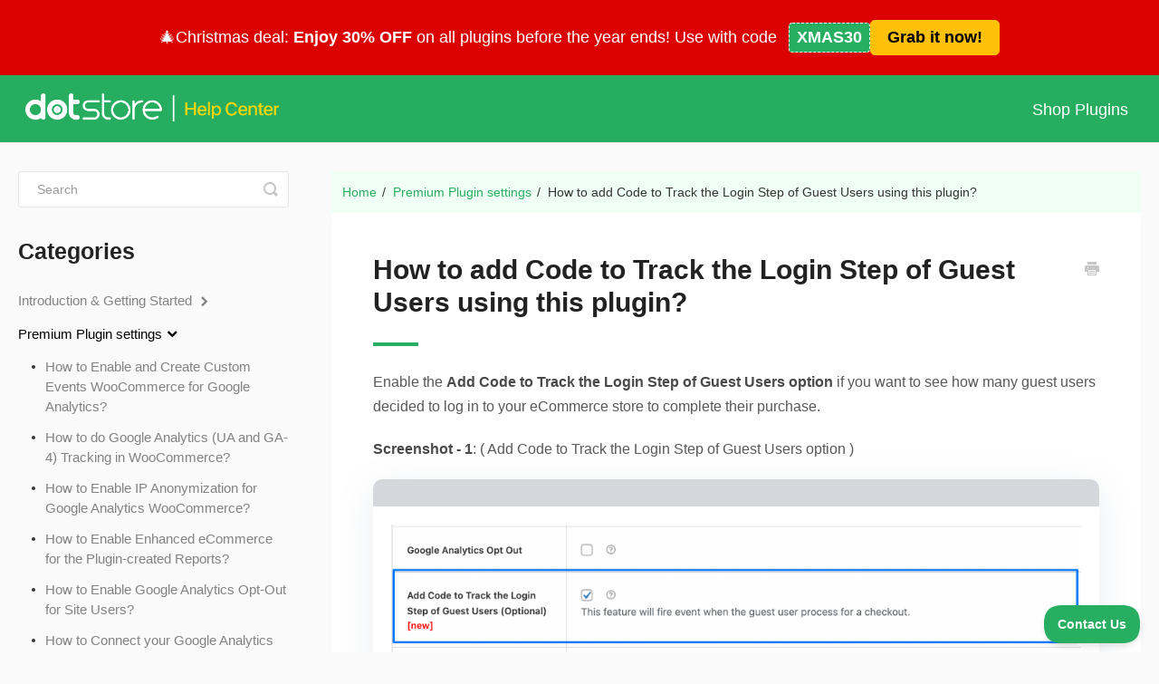

--- FILE ---
content_type: text/html; charset=utf-8
request_url: https://docs.thedotstore.com/article/552-how-to-add-code-to-track-the-login-step-of-guest-users-using-this-plugin
body_size: 11472
content:


<!DOCTYPE html>
<html>
    
<head>
    <meta charset="utf-8"/>
    <title>How to add Code to Track the Login Step of Guest Users using this plugin? - Help Center</title>
    <meta name="viewport" content="width=device-width, maximum-scale=1"/>
    <meta name="apple-mobile-web-app-capable" content="yes"/>
    <meta name="format-detection" content="telephone=no">
    <meta name="description" content="Enable the Add Code to Track the Login Step of Guest Users option if you want to see how many guest users decided to log in to your eCommerce store to complete "/>
    <meta name="author" content="Thedotstore"/>
    <link rel="canonical" href="https://docs.thedotstore.com/article/552-how-to-add-code-to-track-the-login-step-of-guest-users-using-this-plugin"/>
    
        
   
            <meta name="twitter:card" content="summary"/>
            <meta name="twitter:title" content="How to add Code to Track the Login Step of Guest Users using this plugin?" />
            <meta name="twitter:description" content="Enable the Add Code to Track the Login Step of Guest Users option if you want to see how many guest users decided to log in to your eCommerce store to complete "/>


    

    
        <link rel="stylesheet" href="//d3eto7onm69fcz.cloudfront.net/assets/stylesheets/launch-1766887870115.css">
    
    <style>
        body { background: #fafafa; }
        .navbar .navbar-inner { background: #26ad60; }
        .navbar .nav li a, 
        .navbar .icon-private-w  { color: #ffffff; }
        .navbar .brand, 
        .navbar .nav li a:hover, 
        .navbar .nav li a:focus, 
        .navbar .nav .active a, 
        .navbar .nav .active a:hover, 
        .navbar .nav .active a:focus  { color: #ffffff; }
        .navbar a:hover .icon-private-w, 
        .navbar a:focus .icon-private-w, 
        .navbar .active a .icon-private-w, 
        .navbar .active a:hover .icon-private-w, 
        .navbar .active a:focus .icon-private-w { color: #ffffff; }
        #serp-dd .result a:hover,
        #serp-dd .result > li.active,
        #fullArticle strong a,
        #fullArticle a strong,
        .collection a,
        .contentWrapper a,
        .most-pop-articles .popArticles a,
        .most-pop-articles .popArticles a:hover span,
        .category-list .category .article-count,
        .category-list .category:hover .article-count { color: #27ae60; }
        #fullArticle, 
        #fullArticle p, 
        #fullArticle ul, 
        #fullArticle ol, 
        #fullArticle li, 
        #fullArticle div, 
        #fullArticle blockquote, 
        #fullArticle dd, 
        #fullArticle table { color:#585858; }
    </style>
    
        <link rel="stylesheet" href="//s3.amazonaws.com/helpscout.net/docs/assets/5ad9db7c042863075092a2a2/attachments/68ca9fd1aae5c75b7974489f/helpscout-doc.css">
    
    <link rel="apple-touch-icon-precomposed" href="//d33v4339jhl8k0.cloudfront.net/docs/assets/5ad9db7c042863075092a2a2/images/66bc4c9465e01777a9333cd2/dotstore.png">
    <link rel="shortcut icon" type="image/png" href="//d33v4339jhl8k0.cloudfront.net/docs/assets/5ad9db7c042863075092a2a2/images/654c778a00e96206bf000d9c/DS-200.png">
    <!--[if lt IE 9]>
    
        <script src="//d3eto7onm69fcz.cloudfront.net/assets/javascripts/html5shiv.min.js"></script>
    
    <![endif]-->
    
        <script type="application/ld+json">
        {"@context":"https://schema.org","@type":"WebSite","url":"https://docs.thedotstore.com","potentialAction":{"@type":"SearchAction","target":"https://docs.thedotstore.com/search?query={query}","query-input":"required name=query"}}
        </script>
    
        <script type="application/ld+json">
        {"@context":"https://schema.org","@type":"BreadcrumbList","itemListElement":[{"@type":"ListItem","position":1,"name":"Help Center","item":"https://docs.thedotstore.com"},{"@type":"ListItem","position":2,"name":"Enhanced Analytics","item":"https://docs.thedotstore.com/collection/531-enhanced-analytics"},{"@type":"ListItem","position":3,"name":"How to add Code to Track the Login Step of Guest Users using this plugin?","item":"https://docs.thedotstore.com/article/552-how-to-add-code-to-track-the-login-step-of-guest-users-using-this-plugin"}]}
        </script>
    
    
        <meta http-equiv='content-language' content='en-US'>
<style>
.container-fluid {max-width: 1280px;}
#docsSearch{margin-bottom:40px;}
.navbar .nav .active a, .navbar .nav .active a:hover{font-weight: 600;}
.widget{margin:0 0 45px;background:#fff;box-shadow:0 2px 6px 0 rgb(0 0 0 / 4%),0 2px 40px 0 rgb(0 0 0 / 10%);border-radius:8px;padding:21px}
p.cslp{color:#000;}
.widget--discount-offer{padding:0;}
.widget--discount-offer a img{border: 1px solid #27ae60;border-radius: 10px;}
.contentWrapper iframe{width:100%;height:315px;}
.widget--product{background-image:url("https://www.thedotstore.com/wp-content/uploads/sites/1417/2023/09/Bg-Effect-with-Color.png");background-repeat:no-repeat;background-size:cover;color:#000;text-align:center;padding:0;border-radius:8px;box-shadow:0 2px 6px 0 rgb(0 0 0 / 4%),0 2px 40px 0 rgb(0 0 0 / 10%)}
.widget--product .widget__content{padding:15px 22.5px 30px}
p.widget__learn-more a{color:#fff;text-decoration:underline}
.widget__content .btn{font-weight:700;font-size:13px;line-height:18px;color:#fff;text-decoration:none;text-transform:uppercase;padding:12px 26px;border-radius:8px;outline:0!important;outline-offset:0;border:none;white-space:normal;background-color:#27AE60;text-shadow:none;background-image:none;}
.widget--support .btn{font-weight:700;font-size:14px;line-height:18px;color:#fff;text-decoration:none;padding:12px 24px;border-radius:8px;outline:0!important;outline-offset:0;border:none;white-space:normal;text-shadow:none;background:#27AE60!important}
.widget p{font-size:14px;margin:0 0 22.5px}
.widget h2{font-size:22px}
.widget--product .widget__learn-more{margin:7.5px 0 0;display:block}
.widget--product img{margin-top:20px;}
span#custom-support-link{font-size:14px;}
span#custom-support-link a{color:#fc8a78;font-weight:500;}
a.btn.btn--small.ar-ft-btn{margin-top:12px;}
a.btn.btn--small.ar-ft-btn{color:#fff!important;margin-top:12px;font-weight:500;font-size:13px;line-height:18px;color:#fff;text-decoration:none;padding:11px 34px;border-radius:25px;outline:0!important;outline-offset:0;border:none;white-space:normal;background:#27AE60!important;text-shadow:none;text-transform:uppercase;}
.articleFoot time.lu{float:right;margin-top:80px;}
.container-fluid a.brand img{ max-width: 100%; vertical-align: middle; padding-left: 8px; padding-bottom: 3px;width:280px!important;}
#fullArticle li ul,#fullArticle li ol{margin:6px 0 10px 20px;}
#fullArticle li ul li,#fullArticle li ol li{margin:0 0 4px;}
#fullArticle table tr td, #fullArticle table tr th {
  border: 1px solid #0000001f;
vertical-align: middle;
}
#fullArticle table tr th {
background-color: #f5f5f5;
}

.hs-table p {    margin-top: 0;}
.articleFoot time.lu {display: none;}

#fullArticle .callout ol {
    list-style-type: none;
    margin: 0;
}
#fullArticle .callout h2 {
    border-bottom: 1px solid #dadada;
    padding-bottom: 15px;
}
#fullArticle .callout {
    background: #F3F4F6;
    border: none !important;
    border-radius: 5px;
}
#fullArticle .callout ol li:before {
    content: "\e603";
    color: #A7A7A7;
    margin-right: 6px;
    font-family: helpscout-docs3;
}
#fullArticle .callout ol ol {
    list-style-type: none;
margin-left: 20px;
}
a.cta_button {
    background-color: #27ae69;
    color: #fff;
    font-size: 20px;
    padding: 10px 24px;
    border-radius: 8px;
    text-align: center;
    display: block;
    width: 260px;
    margin: 0 auto;
    text-decoration: none;
text-transform: uppercase;
}
#fullArticle hr {border-top: 1px solid #dde0e5;}
/* Doc Image Frame Style */
#fullArticle p:has(> img), #fullArticle figure{position:relative;display:table;margin-left:auto;margin-right:auto;margin-bottom:25px;}
#fullArticle p:has(> img)::before, #fullArticle figure::before{content:"";position:absolute;top:0;left:0;width:100%;display:inline-block;height:30px;background-image:url('https://www.thedotstore.com/wp-content/uploads/sites/1417/2023/11/admin-bar-dots.svg');background-position:20px;background-repeat:no-repeat;background-size:40px;}
#fullArticle p > img, #fullArticle figure img{border:none;border-top:30px solid #d5d7dd;padding:20px;-webkit-box-shadow:0px 10px 40px rgb(111 137 163 / 15%);box-shadow:0px 10px 40px rgb(111 137 163 / 15%);border-radius:10px;margin:0 0 35px;}

/* Doc CTA Banner Style */
#fullArticle div a img {
    border: 0;
    padding: 0;
}
.start_trial_container {
text-align: center;
    border: 1px solid #dadada;
    padding: 20px; background-color: #F0FCF5; border-radius: 10px;
}
.start_trial_container p {
font-size: 18px;
    max-width: 80%;
    text-align: center;
    margin: 0 auto;
}

.button_container a{
padding: 8px 20px;
    color: #000000;
    border-radius: 8px;
    margin-top: 15px;
    float: l;
    display: inline-block;
    border: 1px solid #FFC107;
}
.active_button {
background-color: #FFC107;
    padding: 8px 17px;
    color: #000;
    border-radius: 8px;
    margin-top: 15px;
    display: inline-block;
    margin-left: 18px;font-weight: 600;
}

/* BF 2025 offer css */
.widget--discount-offer{padding:0;}
.doc-hellobar-content{background-color:#db0101;padding:20px 0;}
.doc-hellobar-content .container-fluid{display:-webkit-box;display:-ms-flexbox;display:flex;-webkit-box-pack:center;-ms-flex-pack:center;justify-content:center;-ms-flex-wrap:wrap;flex-wrap:wrap;-webkit-box-align:center;-ms-flex-align:center;align-items:center;gap:20px;}
.doc-hellobar-content p{color:#fff;font-size:18px;line-height:normal;margin:0;}
.doc-hellobar-content a{color:#000;background-color:#ffc107;border:1px solid #ffc107;padding:8px 18px;border-radius:5px;text-decoration:none;font-size:18px;line-height:normal;font-weight:600;-webkit-transition:all .3s linear;-o-transition:all .3s linear;transition:all .3s linear;}
.doc-hellobar-content a:hover{border-color:#ffd602;background-color:#ffd602;}
.doc-hellobar-content p .hellobar-coupon{color:#fff;background-color:#27ae60;border:1px dashed #fff;padding:5px 8px;border-radius:4px;margin:5px 0 5px 8px;display:inline-block;}

@media screen and (max-width: 768px){
	.container-fluid a.brand img{width:190px!important;}
}
</style>
<script src="https://cdnjs.cloudflare.com/ajax/libs/jquery/3.3.1/jquery.min.js"></script>
<script type="text/javascript">
jQuery(document).ready(function($) {
// Add smooth scrolling when click on hash links
jQuery('a[href*="#"]').on('click', function(event) {
    if (this.hash !== "") {
        event.preventDefault();
        let hash = this.hash;

        jQuery('html, body').animate({
            scrollTop: jQuery(hash).offset().top
        }, function(){
            window.location.hash = hash;
        });
    }
});

jQuery("#sidebar").append('<div class="sb-main"></div>');
var $collectionIdInput = jQuery('input[name="collectionId"]');
var collectionId = '';

if ($collectionIdInput.length && typeof $collectionIdInput.val() !== 'undefined' && $collectionIdInput.val() !== null) {
    collectionId = $collectionIdInput.val().toString();
}

// BF 2025 offer banner
jQuery("#sidebar .sb-main").append('<div class="widget widget--discount-offer"><a href="https://www.thedotstore.com/woocommerce-plugins-christmas-new-year-deals/?utm_source=dotstore&utm_medium=doc_sidebar&utm_campaign=xmas25" target="_blank"><img src="https://www.thedotstore.com/wp-content/uploads/sites/1417/2025/12/Dots-Blog-Sidebar-Christmas-Offer-Banner.png" alt="Black Friday Discount Banner" ></a></div>');

jQuery("header#mainNav .navbar-inner").before('<div class="doc-hellobar-content"><div class="container-fluid"><p>🎄Christmas deal: <strong>Enjoy 30% OFF</strong> on all plugins before the year ends! Use with code <strong class="hellobar-coupon">XMAS30</strong></p><a href="https://www.thedotstore.com/woocommerce-plugins-christmas-new-year-deals/?utm_source=dotstore&utm_medium=doc_hellobar&utm_campaign=xmas25" target="_blank">Grab it now!</a></div></div>');

var f_data_flag = false;
var plugin_data_flag = true;

if( collectionId === "5f3fa1e32c7d3a352e912c8d" ){
    var pl_img = 'https://www.thedotstore.com/wp-content/uploads/sites/1417/2024/01/product-attachment-plugin-icon-256.png';
    var pl_name = 'Product Attachment for WooCommerce';
    var free_trial_link = 'https://bit.ly/3vWUNiI';
    var pl_link = 'https://bit.ly/3vWUNiI';
    f_data_flag = true;
}
if( collectionId === "6569b9d3008e6f218e46ab00" ){
    var pl_img = 'https://www.thedotstore.com/wp-content/uploads/sites/1417/2024/02/attribute-stock-plugin-icon-256.png';
    var pl_name = 'Attribute Stock For WooCommerce';
    var free_trial_link = 'https://bitly.ws/3dnHq';
    var pl_link = 'https://bitly.ws/3dnHq';
    f_data_flag = true;
}
if( collectionId === "63ee0bd7746fc62f21211496" ){
    var pl_img = 'https://www.thedotstore.com/wp-content/uploads/sites/1417/2024/10/Min-Max-Plugin-Icon-256.png';
    var pl_name = 'Min/Max Quantity for WooCommerce';
    var free_trial_link = 'https://www.thedotstore.com/min-and-max-quantity-for-woocommerce/?utm_source=docs&utm_medium=doc&utm_campaign=doc_page&utm_id=doc_sidebar';
    var pl_link = 'https://www.thedotstore.com/min-and-max-quantity-for-woocommerce/?utm_source=docs&utm_medium=doc&utm_campaign=doc_page&utm_id=doc_sidebar';
    f_data_flag = true;
}
if( collectionId === "659d2ee1ce3e1e0eca455c39" ){
    var pl_img = 'https://www.thedotstore.com/wp-content/uploads/sites/1417/2024/04/local-pickup-plugin-icon-256.png';
    var pl_name = 'Local Pickup For WooCommerce';
    var free_trial_link = 'https://bit.ly/3wauhFo';
    var pl_link = 'https://bit.ly/3wauhFo';
    f_data_flag = true;
}
if( collectionId === "66274d459d250919f9e27e7c" ){
    var pl_img = 'https://www.thedotstore.com/wp-content/uploads/sites/1417/2024/04/request-quote-plugin-icon.png';
    var pl_name = 'Request Quote For WooCommerce';
    var free_trial_link = 'https://www.thedotstore.com/request-quote-for-woocommerce/?utm_source=docs&utm_medium=doc&utm_campaign=doc_page&utm_id=doc_sidebar';
    var pl_link = 'https://www.thedotstore.com/request-quote-for-woocommerce/?utm_source=docs&utm_medium=doc&utm_campaign=doc_page&utm_id=doc_sidebar';
    f_data_flag = true;
}
if( collectionId === "5d4a7ffc0428635a6ec89f65" ){
    var pl_img = 'https://www.thedotstore.com/wp-content/uploads/sites/1417/2024/01/flat-rate-plugin-icon-256.png';
    var pl_name = 'Flat Rate Shipping Plugin For WooCommerce';
    var free_trial_link = 'https://bit.ly/3sk5Ss4';
    var pl_link = 'https://bit.ly/3sk5Ss4';
    f_data_flag = true;
}
if( collectionId === "5d52a93e2c7d3a68825e94e3" ){
    var pl_img = 'https://www.thedotstore.com/wp-content/uploads/sites/1417/2024/01/extra-fee-plugin-icon-256.png';
    var pl_name = 'WooCommerce Extra Fees Plugin';
    var free_trial_link = 'https://bit.ly/39OBcss';
    var pl_link = 'https://bit.ly/39OBcss';
    f_data_flag = true;

var article_url = '';
article_url = jQuery('.articleRatings').attr('data-article-url');
var parts = article_url.split("/");
var last_part = parts[parts.length-1];

if ( last_part === "1138-use-cases" ) {
    jQuery('.nav.nav-list li').find('a[href*="/category/1097-example-scenarios"]').parent().addClass('active');
}
}
if( collectionId === "5e29712c04286364bc944b2a" ){
    var pl_img = 'https://www.thedotstore.com/wp-content/uploads/sites/1417/2024/01/discount-rule-plugin-icon-256.png';
    var pl_name = 'WooCommerce Dynamic Pricing and Discount Rules';
    var free_trial_link = 'https://bit.ly/3ypAsnG';
    var pl_link = 'https://bit.ly/3ypAsnG';
    f_data_flag = true;
}
if( collectionId === "5e0476852c7d3a7e9ae5826f" ){
    var pl_img = 'https://www.thedotstore.com/wp-content/uploads/sites/1417/2024/01/product-finder-plugin-icon-256.png';
    var pl_name = 'Product Finder for WooCommerce';
    var free_trial_link = 'https://bit.ly/3wdw2O8';
    var pl_link = 'https://bit.ly/3wdw2O8';
    f_data_flag = true;
}
if( collectionId === "622a0e182ce7ed0fb0913d78" ){
    var pl_img = 'https://www.thedotstore.com/wp-content/uploads/sites/1417/2025/05/advanced-usps-shipping-method-plugin-icon-256.png';
    var pl_name = 'Advanced USPS Shipping Plugin';
    var free_trial_link = 'https://bit.ly/43rD2Yv';
    var pl_link = 'https://bit.ly/43rD2Yv';
    f_data_flag = true;
}
if( collectionId === "5e01f73e04286364bc9335ac" ){
    var pl_img = 'https://www.thedotstore.com/wp-content/uploads/sites/1417/2024/01/size-chart-plugin-icon-256.png';
    var pl_name = 'Product Size Charts Plugin for WooCommerce';
    var free_trial_link = 'https://bit.ly/3yphMok';
    var pl_link = 'https://bit.ly/3yphMok';
    f_data_flag = true;
}
if( collectionId === "5d9346d32c7d3a7e9ae1d9a3" ){
    var pl_img = 'https://www.thedotstore.com/wp-content/uploads/sites/1417/2024/01/fraud-prevention-plugin-icon-256.png';
    var pl_name = 'WooCommerce Fraud Prevention Plugin';
    var free_trial_link = 'https://bit.ly/3918vrQ';
    var pl_link = 'https://bit.ly/3918vrQ';
    f_data_flag = true;
}
if( collectionId === "5dee4ad104286364bc92a2b9" ){
    var pl_img = 'https://www.thedotstore.com/wp-content/uploads/sites/1417/2024/01/hide-shipping-plugin-icon-256.png';
    var pl_name = 'Hide Shipping Method For WooCommerce';
    var free_trial_link = 'https://bit.ly/3yoMHkp';
    var pl_link = 'https://bit.ly/3yoMHkp';
    f_data_flag = true;
}
if( collectionId === "5e0315242c7d3a7e9ae58049" ){
    var pl_img = 'https://www.thedotstore.com/wp-content/uploads/sites/1417/2024/01/banner-management-plugin-icon-256.png';
    var pl_name = 'WooCommerce Banner Management Plugin';
    var free_trial_link = 'https://bit.ly/3PaRKLu';
    var pl_link = 'https://bit.ly/3PaRKLu';
    f_data_flag = true;
}
if( collectionId === "5dee409204286364bc92a231" ){
    var pl_img = 'https://www.thedotstore.com/wp-content/uploads/sites/1417/2024/01/digital-goods-plugin-icon-256.png';
    var pl_name = 'WooCommerce Checkout for Digital Goods';
    var free_trial_link = 'https://bit.ly/3ypHqsV';
    var pl_link = 'https://bit.ly/3ypHqsV';
    f_data_flag = true;
}
if( collectionId === "5e033fe104286364bc9338ee" ){
    var pl_img = 'https://www.thedotstore.com/wp-content/uploads/sites/1417/2024/01/mass-creator-plugin-icon-256.png';
    var pl_name = 'Mass Pages Posts Creator for WordPress';
    var free_trial_link = 'https://bit.ly/38b6rO2';
    var pl_link = 'https://bit.ly/38b6rO2';
    f_data_flag = true;
}
if( collectionId === "6202021f39e5d05141b6750c" ){
    var pl_img = 'https://www.thedotstore.com/wp-content/uploads/sites/1417/2024/01/product-sample-plugin-icon-256.png';
    var pl_name = 'Product Sample for WooCommerce';
    var free_trial_link = 'https://www.thedotstore.com/product-sample-woocommerce/?utm_source=docs&utm_medium=doc&utm_campaign=doc_page&utm_id=doc_sidebar';
    var pl_link = 'https://www.thedotstore.com/product-sample-woocommerce/?utm_source=docs&utm_medium=doc&utm_campaign=doc_page&utm_id=doc_sidebar';
    f_data_flag = true;
}
if( collectionId === "62316c842ce7ed0fb0915d66" ){
    var pl_img = 'https://www.thedotstore.com/wp-content/uploads/sites/1417/2024/01/conditional-payments-plugin-icon-256.png';
    var pl_name = 'Conditional Payments For Woocommerce';
    var free_trial_link = 'https://www.thedotstore.com/conditional-payments-for-woocommerce/';
    var pl_link = 'https://www.thedotstore.com/conditional-payments-for-woocommerce/';
    f_data_flag = true;
}

if( collectionId === "62b1a065e13ae052a9d690a0" ){
    var pl_img = 'https://www.thedotstore.com/wp-content/uploads/sites/1417/2024/01/ecommerce-tracking-plugin-icon-256.png';
    var pl_name = 'Enhanced Ecommerce Google Analytics for WooCommerce';
    var free_trial_link = 'https://www.thedotstore.com/woocommerce-enhanced-ecommerce-analytics-integration-with-conversion-tracking/';
    var pl_link = 'https://www.thedotstore.com/woocommerce-enhanced-ecommerce-analytics-integration-with-conversion-tracking/';
    f_data_flag = true;
}

if( collectionId === "62e8c698a979fe27aeb4b098" ){
    var pl_img = 'https://www.thedotstore.com/wp-content/uploads/sites/1417/2024/01/menu-manager-plugin-icon-256.png';
    var pl_name = 'Advance Menu Manager for WordPress';
    var free_trial_link = 'https://www.thedotstore.com/advance-menu-manager-wordpress/';
    var pl_link = 'https://www.thedotstore.com/advance-menu-manager-wordpress/';
    f_data_flag = true;
}
if( collectionId === "6633a7ff4c3ddc1d4e7a2ba8" ){
    var pl_img = 'https://www.thedotstore.com/wp-content/uploads/sites/1417/2024/08/revenue_booster.png';
    var pl_name = 'Revenue Booster for WooCommerce';
    var free_trial_link = 'https://www.thedotstore.com/revenue-booster-for-woocommerce/';
    var pl_link = 'https://www.thedotstore.com/revenue-booster-for-woocommerce/';
    f_data_flag = true;
    plugin_data_flag = true;
}
if( collectionId === "5d4a784d0428635a6ec89f20" ){
    f_data_flag = true;
    plugin_data_flag = false;
}
if( collectionId === "6633a7ff4c3ddc1d4e7a2ba8" ){
    f_data_flag = true;
    plugin_data_flag ='free';
}

if( f_data_flag === true ){
    if( plugin_data_flag === true ){
         jQuery("#sidebar .sb-main").append('<div class="widget widget--product"><img width="100" src="'+ pl_img +'"><div class="widget__content"><h2>'+ pl_name +'</h2><p>Not got the plugin yet? Get instant access right now.</p><a href="'+ free_trial_link +'" class="btn">Buy Now</a></div></div>');
    }
if( plugin_data_flag === 'free' ){
         jQuery("#sidebar .sb-main").append('<div class="widget widget--product"><img width="100" src="'+ pl_img +'"><div class="widget__content"><h2>'+ pl_name +'</h2><p>Not got the plugin yet? Get instant access right now.</p><a href="'+ free_trial_link +'" class="btn">Download Now</a></div></div>');
    }
    if (window.location.href.indexOf("article") > -1) {
        jQuery('#main-content .contentWrapper').append('<span id="custom-support-link"><a href="https://www.thedotstore.com/support-ticket/"><img src="https://www.thedotstore.com/wp-content/uploads/sites/1417/2024/10/Doc-site-Support-CTA-Banner.png" alt="get support" target="_blank"></a></div></span>');
    }
}

jQuery("#sidebar .sb-main").append('<div class="widget widget--support"><h2>Still need help?</h2><p>If you haven\'t found what you\'re looking for in this article, please create support.</p><a href="https://www.thedotstore.com/support-ticket/" class="btn btn--small ">Get Support</a></div>');

});

</script>

<script type="text/javascript">!function(e,t,n){function a(){var e=t.getElementsByTagName("script")[0],n=t.createElement("script");n.type="text/javascript",n.async=!0,n.src="https://beacon-v2.helpscout.net",e.parentNode.insertBefore(n,e)}if(e.Beacon=n=function(t,n,a){e.Beacon.readyQueue.push({method:t,options:n,data:a})},n.readyQueue=[],"complete"===t.readyState)return a();e.attachEvent?e.attachEvent("onload",a):e.addEventListener("load",a,!1)}(window,document,window.Beacon||function(){});</script>
<script type="text/javascript">window.Beacon('init', 'afe1c188-3c3b-4c5f-9dbd-87329301c920')</script>

<script type="text/javascript">
    jQuery(document).ready(function(){
        // Update menu and logo URLs
        var homeLink = document.querySelector('#home a');
        var logoLink = document.querySelector('.navbar-inner .brand');
        var logoSrcLink = document.querySelector('.navbar-inner .brand img');
        if (homeLink) {
            homeLink.href = 'https://www.thedotstore.com/plugins/';
        }
        if (logoLink) {
            logoLink.href = '//docs.thedotstore.com/';
        }
        if (logoSrcLink) {
            logoSrcLink.src = 'https://www.thedotstore.com/wp-content/uploads/sites/1417/2024/02/dotstore-help-center-logo-2.png';
        }

        // Set common categories icons
        jQuery('.category-list .category').each(function() {
            var getURL = jQuery(this).attr('href');
            
            // Set faq icon for match category
            if (getURL.indexOf('faqs') !== -1) {
                jQuery(this).css('background-image', 'url("https://www.thedotstore.com/wp-content/themes/dotstore-revamp/assets/src/images/helo-doc-images/faqs-icon.png")');
            }

            // Set getting started icon for match category
            if (getURL.indexOf('getting-started') !== -1) {
                jQuery(this).css('background-image', 'url("https://www.thedotstore.com/wp-content/themes/dotstore-revamp/assets/src/images/helo-doc-images/getting-started-icon.png")');
            }

            // Set plugin settings icon for match category
            if (getURL.indexOf('plugin-settings') !== -1) {
                jQuery(this).css('background-image', 'url("https://www.thedotstore.com/wp-content/themes/dotstore-revamp/assets/src/images/helo-doc-images/plugin-settings-icon.png")');
            }

            // Set tutorial icon for match category
            if (getURL.indexOf('tutorials') !== -1) {
                jQuery(this).css('background-image', 'url("https://www.thedotstore.com/wp-content/themes/dotstore-revamp/assets/src/images/helo-doc-images/tutorials-icon.png")');
            }

            // Set developer guide icon for match category
            if (getURL.indexOf('developer-guide') !== -1) {
                jQuery(this).css('background-image', 'url("https://www.thedotstore.com/wp-content/themes/dotstore-revamp/assets/src/images/helo-doc-images/developer-guide-icon.png")');
            }

            // Set translation icon for match category
            if (getURL.indexOf('translation') !== -1) {
                jQuery(this).css('background-image', 'url("https://www.thedotstore.com/wp-content/themes/dotstore-revamp/assets/src/images/helo-doc-images/translation-icon.png")');
            }

            // Set advanced settings icon for match category
            if (getURL.indexOf('types-of-advanced-fees-price-rules') !== -1) {
                jQuery(this).css('background-image', 'url("https://www.thedotstore.com/wp-content/themes/dotstore-revamp/assets/src/images/helo-doc-images/advanced-settings-icon.png")');
            }

            // Set conditional rules icon for match category
            if (getURL.indexOf('types-of-conditional-fee-rule') !== -1) {
                jQuery(this).css('background-image', 'url("https://www.thedotstore.com/wp-content/themes/dotstore-revamp/assets/src/images/helo-doc-images/conditional-rules-icon.png")');
            }

            // Set general settings icon for match category
            if (getURL.indexOf('general-settings') !== -1) {
                jQuery(this).css('background-image', 'url("https://www.thedotstore.com/wp-content/themes/dotstore-revamp/assets/src/images/helo-doc-images/general-settings-icon.png")');
            }

            // Set example scenarios icon for match category
            if ( getURL.indexOf('example-scenarios') !== -1 || getURL.indexOf('use-cases') !== -1 ) {
                jQuery(this).css('background-image', 'url("https://www.thedotstore.com/wp-content/themes/dotstore-revamp/assets/src/images/helo-doc-images/example-scenarios-icon.png")');
            }

            // Set video tutorials icon for match category
            if (getURL.indexOf('video-tutorials') !== -1) {
                jQuery(this).css('background-image', 'url("https://www.thedotstore.com/wp-content/themes/dotstore-revamp/assets/src/images/helo-doc-images/video-tutorials-icon.png")');
            }

        });
    });

window.addEventListener('DOMContentLoaded', function() {
    //Breadcrumb
    // Helper to create breadcrumb item
    function createCrumb(label, href, isLast = false) {
        const li = document.createElement('li');
        li.style.marginRight = '8px';

        if (isLast) {
            li.textContent = label;
        } else {
            const a = document.createElement('a');
            a.href = href;
            a.textContent = label;
            a.style.textDecoration = 'none';
            a.style.color = '#27AE60';
            li.appendChild(a);
            li.insertAdjacentHTML('beforeend', ' / ');
        }
        return li;
    }

    // Create breadcrumb container
    const breadcrumbContainer = document.createElement('nav');
    breadcrumbContainer.setAttribute('aria-label', 'breadcrumb');
    breadcrumbContainer.setAttribute('class', 'helpsdoc-breadcrumb');


    const breadcrumbList = document.createElement('ol');
    breadcrumbList.style.listStyle = 'none';
    breadcrumbList.style.display = 'flex';
    breadcrumbList.style.flexWrap = 'wrap';
    breadcrumbList.style.padding = '0';
    breadcrumbList.style.margin = '0';

    // Add Home link
    breadcrumbList.appendChild(createCrumb('Home', '//docs.thedotstore.com'));

    // Detect active category from sidebar
    const activeCategoryLink = document.querySelector('.nav.nav-list li.active a');
    let categoryLabel = '', categoryHref = '';
    if (activeCategoryLink) {
        categoryLabel = activeCategoryLink.textContent.trim().replace(/\s+$/, '');
        categoryHref = activeCategoryLink.href;
        breadcrumbList.appendChild(createCrumb(categoryLabel, categoryHref));
    }

    // Get current article title
    let pageTitle = document.querySelector('h1');
    pageTitle = pageTitle ? pageTitle.textContent.trim() : document.title;

    // Only add page title if it's different from category
    if (pageTitle && pageTitle.toLowerCase() !== categoryLabel.toLowerCase()) {
        breadcrumbList.appendChild(createCrumb(pageTitle, window.location.href, true));
    } else {
        // If it's a category page, just mark the category as last item
        const lastCrumb = breadcrumbList.lastElementChild;
        if (lastCrumb) {
            lastCrumb.innerHTML = categoryLabel; // Remove link and arrow
        }
    }

    // Finalize breadcrumb and insert after .navbar-inner

    breadcrumbContainer.appendChild(breadcrumbList);
    const navbarInner = document.querySelector('#main-content');
    navbarInner.prepend(breadcrumbContainer);

    //Navigation accordion
    const categoryLinks = document.querySelectorAll('.nav.nav-list li > a');
    const currentURL = window.location.href;

    categoryLinks.forEach(link => {
      const categoryURL = link.href;
      const parentLi = link.closest('li');

      fetch(categoryURL)
        .then(response => response.text())
        .then(htmlString => {
          const parser = new DOMParser();
          const doc = parser.parseFromString(htmlString, 'text/html');
          const articleLinks = doc.querySelectorAll('.articleList a');

          if (!articleLinks.length) return;

          const articles = Array.from(articleLinks).map(link => ({
            title: link.textContent.trim(),
            url: link.href
          }));

          const subList = document.createElement('ul');
          subList.classList.add('toc-sublist');

          let isCurrentArticle = false;

          articles.forEach(article => {
            const li = document.createElement('li');
            const a = document.createElement('a');
            a.href = article.url;
            a.textContent = article.title;

            if (currentURL === article.url) {
              li.classList.add('current-article');
              isCurrentArticle = true;
            }

            li.appendChild(a);
            subList.appendChild(li);
          });

          // Attach sublist to <li>
          parentLi.appendChild(subList);

          // Show sublist if this category is active or current article is found
          if (parentLi.classList.contains('active') || isCurrentArticle) {
            subList.style.display = 'block';
            parentLi.classList.add('open');
          } else {
            subList.style.display = 'none';
          }

          // Add toggle behavior with exclusive open
          link.addEventListener('click', function (e) {
            e.preventDefault();

            const isAlreadyOpen = subList.style.display === 'block';

            // Close all other open sub-lists
            document.querySelectorAll('.nav.nav-list li').forEach(li => {
              const otherSubList = li.querySelector('.toc-sublist');
              if (otherSubList) {
                otherSubList.style.display = 'none';
                li.classList.remove('open');
              }
            });

            // Toggle this one
            if (!isAlreadyOpen) {
              subList.style.display = 'block';
              parentLi.classList.add('open');
            }
          });
        })
        .catch(err => console.error(`Failed to load articles for category: ${categoryURL}`, err));
    });
});
</script>
    
</head>
    
    <body>
        
<header id="mainNav" class="navbar">
    <div class="navbar-inner">
        <div class="container-fluid">
            <a class="brand" href="https://www.thedotstore.com/plugins/">
            
                
                    <img src="//d33v4339jhl8k0.cloudfront.net/docs/assets/5ad9db7c042863075092a2a2/images/65d2ed252cb21c6ca90d9be2/dotstore-help-center-logo-2.png" alt="Help Center" width="300" height="33">
                

            
            </a>
            
                <button type="button" class="btn btn-navbar" data-toggle="collapse" data-target=".nav-collapse">
                    <span class="sr-only">Toggle Navigation</span>
                    <span class="icon-bar"></span>
                    <span class="icon-bar"></span>
                    <span class="icon-bar"></span>
                </button>
            
            <div class="nav-collapse collapse">
                <nav role="navigation"><!-- added for accessibility -->
                <ul class="nav">
                    
                        <li id="home"><a href="/">Shop Plugins <b class="caret"></b></a></li>
                    
                    
                        
                            <li  id="general"><a href="/collection/53-general">General  <b class="caret"></b></a></li>
                        
                            <li  id="flat-rate-shipping"><a href="/collection/81-flat-rate-shipping">Flat Rate Shipping  <b class="caret"></b></a></li>
                        
                            <li  id="extra-fees"><a href="/collection/95-extra-fees">Extra Fees  <b class="caret"></b></a></li>
                        
                            <li  id="product-attachment"><a href="/collection/349-product-attachment">Product Attachment  <b class="caret"></b></a></li>
                        
                            <li  id="dynamic-pricing"><a href="/collection/318-dynamic-pricing">Dynamic Pricing  <b class="caret"></b></a></li>
                        
                            <li  id="product-size-charts"><a href="/collection/233-product-size-charts">Product Size Charts  <b class="caret"></b></a></li>
                        
                            <li  id="hide-shipping"><a href="/collection/175-hide-shipping">Hide Shipping  <b class="caret"></b></a></li>
                        
                            <li  class="active"  id="enhanced-analytics"><a href="/collection/531-enhanced-analytics">Enhanced Analytics  <b class="caret"></b></a></li>
                        
                            <li  id="fraud-preventions"><a href="/collection/146-fraud-preventions">Fraud Preventions  <b class="caret"></b></a></li>
                        
                            <li  id="banner-management"><a href="/collection/252-banner-management">Banner Management  <b class="caret"></b></a></li>
                        
                            <li  id="product-sample"><a href="/collection/470-product-sample">Product Sample  <b class="caret"></b></a></li>
                        
                            <li  id="conditional-payments"><a href="/collection/485-conditional-payments">Conditional Payments  <b class="caret"></b></a></li>
                        
                            <li  id="product-finder"><a href="/collection/278-product-finder">Product Finder  <b class="caret"></b></a></li>
                        
                            <li  id="revenue-booster"><a href="/collection/915-revenue-booster">Revenue Booster  <b class="caret"></b></a></li>
                        
                            <li  id="digital-goods-for-checkout"><a href="/collection/165-digital-goods-for-checkout">Digital Goods for Checkout  <b class="caret"></b></a></li>
                        
                            <li  id="mass-pages-posts-creator"><a href="/collection/266-mass-pages-posts-creator">Mass Pages Posts Creator  <b class="caret"></b></a></li>
                        
                            <li  id="shipping-method-display-style"><a href="/collection/416-shipping-method-display-style">Shipping Method Display Style  <b class="caret"></b></a></li>
                        
                            <li  id="woocommerce-linked-variations"><a href="/collection/492-woocommerce-linked-variations">Woocommerce Linked Variations  <b class="caret"></b></a></li>
                        
                            <li  id="advanced-menu-manager"><a href="/collection/626-advanced-menu-manager">Advanced Menu Manager  <b class="caret"></b></a></li>
                        
                            <li  id="advanced-usps-shipping"><a href="/collection/478-advanced-usps-shipping">Advanced USPS Shipping  <b class="caret"></b></a></li>
                        
                            <li  id="minmax-quantity"><a href="/collection/706-minmax-quantity">Min/Max Quantity  <b class="caret"></b></a></li>
                        
                            <li  id="attribute-stock"><a href="/collection/760-attribute-stock">Attribute Stock  <b class="caret"></b></a></li>
                        
                            <li  id="local-pickup"><a href="/collection/765-local-pickup">Local Pickup  <b class="caret"></b></a></li>
                        
                            <li  id="request-quote"><a href="/collection/895-request-quote">Request Quote  <b class="caret"></b></a></li>
                        
                            <li  id="extra-fees-manager-for-shopify"><a href="/collection/1225-extra-fees-manager-for-shopify">Extra Fees Manager for Shopify  <b class="caret"></b></a></li>
                        
                    
                    
                </ul>
                </nav>
            </div><!--/.nav-collapse -->
        </div><!--/container-->
    </div><!--/navbar-inner-->
</header>
        <section id="contentArea" class="container-fluid">
            <div class="row-fluid">
                <section id="main-content" class="span9">
                    <div class="contentWrapper withRelated">
                        
    
    <article id="fullArticle">
        <h1 class="title">How to add Code to Track the Login Step of Guest Users using this plugin?</h1>
    
        <a href="javascript:window.print()" class="printArticle" title="Print this article" aria-label="Print this Article"><i class="icon-print"></i></a>
        <p>Enable the <strong>Add Code to Track the Login Step of Guest Users option</strong> if you want to see how many guest users decided to log in to your eCommerce store to complete their purchase.&nbsp;</p>
<p><strong>Screenshot - 1</strong>: (&nbsp;Add Code to Track the Login Step of Guest Users option&nbsp;)</p>
<p><img src="//d33v4339jhl8k0.cloudfront.net/docs/assets/5ad9db7c042863075092a2a2/images/62b2d1c2a713c738b2978d1b/file-zHlM4Uq0gA.png"></p>
<p>If you allow purchases for guest users, these <strong>statistics can tell if buying as a guest</strong> (and automated sign-up) suits your users or if a prior signing in/up is their preference. And if you allow purchasing for logged-in users only, it will give you an idea about the conversion rate and if your process is optimized enough or not.</p>
<h4>How to See Demographics and Interests Reports for Remarketing and Advertising Woocommerce?</h4>
<p><br> Enable the Demographics and Interests Reports for Remarketing and Advertising option from the Google Ecommerce Tracking page &gt; Ecommerce Tracking Configuration section.It will <strong>start saving the demographics and report data</strong>. View this report to see the visitor data, categorized by their location and interest.</p>
<p><strong>Screenshot - 2</strong>: (&nbsp;Add Code to Track the Login Step of Guest Users option&nbsp;)</p>
<p><img src="//d33v4339jhl8k0.cloudfront.net/docs/assets/5ad9db7c042863075092a2a2/images/62b2d261e13ae052a9d697f7/file-hJu6ultgga.png"></p>
    </article>
    
        <div class="articleRatings" data-article-url="https://docs.thedotstore.com/article/552-how-to-add-code-to-track-the-login-step-of-guest-users-using-this-plugin">
            <span class="articleRatings-question">Did this answer your question?</span>
            <span class="articleRatings-feedback">
                <span class="articleRatings-feedback-tick">
                    <svg height="20" viewBox="0 0 20 20" width="20" xmlns="http://www.w3.org/2000/svg">
                        <path d="m8 14a.997.997 0 0 1 -.707-.293l-2-2a.999.999 0 1 1 1.414-1.414l1.293 1.293 4.293-4.293a.999.999 0 1 1 1.414 1.414l-5 5a.997.997 0 0 1 -.707.293" fill="#2CC683" fill-rule="evenodd"/>
                    </svg>
                </span>
                <span class="articleRatings-feedback-message">Thanks for the feedback</span>
            </span>
            <span class="articleRatings-failure">There was a problem submitting your feedback. Please try again later.</span>
            <div class="articleRatings-actions">
                <button class="rateAction rateAction--positive" data-rating="positive">
                    <span class="sr-only">Yes</span>
                    <span class="rating-face">
                        <svg xmlns="http://www.w3.org/2000/svg" width="24" height="24">
                            <path fill-rule="evenodd" d="M5.538 14.026A19.392 19.392 0 0 1 12 12.923c2.26 0 4.432.388 6.462 1.103-1.087 2.61-3.571 4.436-6.462 4.436-2.891 0-5.375-1.825-6.462-4.436zm1.847-3.872a1.846 1.846 0 1 1 0-3.692 1.846 1.846 0 0 1 0 3.692zm9.23 0a1.846 1.846 0 1 1 0-3.692 1.846 1.846 0 0 1 0 3.692z"/>
                        </svg>
                    </span>
                </button>
                <button class="rateAction rateAction--negative" data-rating="negative">
                    <span class="sr-only">No</span>
                    <span class="rating-face">
                        <svg xmlns="http://www.w3.org/2000/svg" width="24" height="24">
                            <path fill-rule="evenodd" d="M7.385 13.846a1.846 1.846 0 1 1 0-3.692 1.846 1.846 0 0 1 0 3.692zm9.23 0a1.846 1.846 0 1 1 0-3.692 1.846 1.846 0 0 1 0 3.692zm-.967 4.95a.992.992 0 0 1-.615-.212c-1.701-1.349-4.364-1.349-6.065 0a.998.998 0 0 1-1.36-.123.895.895 0 0 1 .127-1.3A6.897 6.897 0 0 1 12 15.692c1.555 0 3.069.521 4.266 1.467.41.326.467.909.127 1.3a.982.982 0 0 1-.745.335z"/>
                        </svg>
                    </span>
                </button>
            </div>
        </div>
     

    <section class="articleFoot">
    

    <time class="lu" datetime=2024-02-19 >Last updated on February 19, 2024</time>
    </section>

                    </div><!--/contentWrapper-->
                    
                        <section class="related">
                            <h3>Related Articles</h3>
                            <ul>
                                
                                    <li><a href="/article/548-how-to-enable-enhanced-ecommerce-for-the-plugin-created-reports"><i class="icon-article-doc"></i><span>How to Enable Enhanced eCommerce for the Plugin-created Reports?</span></a></li>
                                
                                    <li><a href="/article/551-how-to-enable-google-analytics-opt-out-for-site-users"><i class="icon-article-doc"></i><span>How to Enable Google Analytics Opt-Out for Site Users?</span></a></li>
                                
                            </ul>
                        </section>
                    
                </section><!--/content-->
                <aside id="sidebar" class="span3">
                 

<form action="/search" method="GET" id="searchBar" class="sm" autocomplete="off">
    
                    <input type="hidden" name="collectionId" value="62b1a065e13ae052a9d690a0"/>
                    <input type="text" name="query" title="search-query" class="search-query" placeholder="Search" value="" aria-label="Search" />
                    <button type="submit">
                        <span class="sr-only">Toggle Search</span>
                        <i class="icon-search"></i>
                    </button>
                    <div id="serp-dd" style="display: none;" class="sb">
                        <ul class="result">
                        </ul>
                    </div>
                
</form>

                
                    <h3>Categories</h3>
                    <ul class="nav nav-list">
                    
                        
                            <li ><a href="/category/535-introduction-getting-started">Introduction &amp; Getting Started  <i class="icon-arrow"></i></a></li>
                        
                    
                        
                            <li  class="active" ><a href="/category/545-premium-plugin-settings">Premium Plugin settings  <i class="icon-arrow"></i></a></li>
                        
                    
                        
                            <li ><a href="/category/860-tutorials">Tutorials  <i class="icon-arrow"></i></a></li>
                        
                    
                        
                            <li ><a href="/category/534-faqs">Faqs  <i class="icon-arrow"></i></a></li>
                        
                    
                    </ul>
                
                </aside><!--/span-->
            </div><!--/row-->
            <div id="noResults" style="display:none;">No results found</div>
            <footer>
                

<p>&copy;
    
        <a href="https://www.thedotstore.com/plugins/">Thedotstore</a>
    
    2025. <span>Powered by <a rel="nofollow noopener noreferrer" href="https://www.helpscout.com/docs-refer/?co=Thedotstore&utm_source=docs&utm_medium=footerlink&utm_campaign=Docs+Branding" target="_blank">Help Scout</a></span>
    
        
    
</p>

            </footer>
        </section><!--/.fluid-container-->
        
        
    <script src="//d3eto7onm69fcz.cloudfront.net/assets/javascripts/app4.min.js"></script>

<script>
// keep iOS links from opening safari
if(("standalone" in window.navigator) && window.navigator.standalone){
// If you want to prevent remote links in standalone web apps opening Mobile Safari, change 'remotes' to true
var noddy, remotes = false;
document.addEventListener('click', function(event) {
noddy = event.target;
while(noddy.nodeName !== "A" && noddy.nodeName !== "HTML") {
noddy = noddy.parentNode;
}

if('href' in noddy && noddy.href.indexOf('http') !== -1 && (noddy.href.indexOf(document.location.host) !== -1 || remotes)){
event.preventDefault();
document.location.href = noddy.href;
}

},false);
}
</script>
        
    </body>
</html>




--- FILE ---
content_type: text/html; charset=utf-8
request_url: https://docs.thedotstore.com/category/535-introduction-getting-started
body_size: 10234
content:


<!DOCTYPE html>
<html>
    
<head>
    <meta charset="utf-8"/>
    <title>Introduction &amp; Getting Started - Help Center</title>
    <meta name="viewport" content="width=device-width, maximum-scale=1"/>
    <meta name="apple-mobile-web-app-capable" content="yes"/>
    <meta name="format-detection" content="telephone=no">
    <meta name="description" content="Details to help you get started and maximize the plugin&#x27;s features."/>
    <meta name="author" content="Thedotstore"/>
    <link rel="canonical" href="https://docs.thedotstore.com/category/535-introduction-getting-started"/>
    

    
        <link rel="stylesheet" href="//d3eto7onm69fcz.cloudfront.net/assets/stylesheets/launch-1766720557016.css">
    
    <style>
        body { background: #fafafa; }
        .navbar .navbar-inner { background: #26ad60; }
        .navbar .nav li a, 
        .navbar .icon-private-w  { color: #ffffff; }
        .navbar .brand, 
        .navbar .nav li a:hover, 
        .navbar .nav li a:focus, 
        .navbar .nav .active a, 
        .navbar .nav .active a:hover, 
        .navbar .nav .active a:focus  { color: #ffffff; }
        .navbar a:hover .icon-private-w, 
        .navbar a:focus .icon-private-w, 
        .navbar .active a .icon-private-w, 
        .navbar .active a:hover .icon-private-w, 
        .navbar .active a:focus .icon-private-w { color: #ffffff; }
        #serp-dd .result a:hover,
        #serp-dd .result > li.active,
        #fullArticle strong a,
        #fullArticle a strong,
        .collection a,
        .contentWrapper a,
        .most-pop-articles .popArticles a,
        .most-pop-articles .popArticles a:hover span,
        .category-list .category .article-count,
        .category-list .category:hover .article-count { color: #27ae60; }
        #fullArticle, 
        #fullArticle p, 
        #fullArticle ul, 
        #fullArticle ol, 
        #fullArticle li, 
        #fullArticle div, 
        #fullArticle blockquote, 
        #fullArticle dd, 
        #fullArticle table { color:#585858; }
    </style>
    
        <link rel="stylesheet" href="//s3.amazonaws.com/helpscout.net/docs/assets/5ad9db7c042863075092a2a2/attachments/68ca9fd1aae5c75b7974489f/helpscout-doc.css">
    
    <link rel="apple-touch-icon-precomposed" href="//d33v4339jhl8k0.cloudfront.net/docs/assets/5ad9db7c042863075092a2a2/images/66bc4c9465e01777a9333cd2/dotstore.png">
    <link rel="shortcut icon" type="image/png" href="//d33v4339jhl8k0.cloudfront.net/docs/assets/5ad9db7c042863075092a2a2/images/654c778a00e96206bf000d9c/DS-200.png">
    <!--[if lt IE 9]>
    
        <script src="//d3eto7onm69fcz.cloudfront.net/assets/javascripts/html5shiv.min.js"></script>
    
    <![endif]-->
    
        <script type="application/ld+json">
        {"@context":"https://schema.org","@type":"WebSite","url":"https://docs.thedotstore.com","potentialAction":{"@type":"SearchAction","target":"https://docs.thedotstore.com/search?query={query}","query-input":"required name=query"}}
        </script>
    
        <script type="application/ld+json">
        {"@context":"https://schema.org","@type":"BreadcrumbList","itemListElement":[{"@type":"ListItem","position":1,"name":"Help Center","item":"https://docs.thedotstore.com"},{"@type":"ListItem","position":2,"name":"Enhanced Analytics","item":"https://docs.thedotstore.com/collection/531-enhanced-analytics"},{"@type":"ListItem","position":3,"name":"Introduction & Getting Started","item":"https://docs.thedotstore.com/category/535-introduction-getting-started"}]}
        </script>
    
    
        <meta http-equiv='content-language' content='en-US'>
<style>
.container-fluid {max-width: 1280px;}
#docsSearch{margin-bottom:40px;}
.navbar .nav .active a, .navbar .nav .active a:hover{font-weight: 600;}
.widget{margin:0 0 45px;background:#fff;box-shadow:0 2px 6px 0 rgb(0 0 0 / 4%),0 2px 40px 0 rgb(0 0 0 / 10%);border-radius:8px;padding:21px}
p.cslp{color:#000;}
.widget--discount-offer{padding:0;}
.widget--discount-offer a img{border: 1px solid #27ae60;border-radius: 10px;}
.contentWrapper iframe{width:100%;height:315px;}
.widget--product{background-image:url("https://www.thedotstore.com/wp-content/uploads/sites/1417/2023/09/Bg-Effect-with-Color.png");background-repeat:no-repeat;background-size:cover;color:#000;text-align:center;padding:0;border-radius:8px;box-shadow:0 2px 6px 0 rgb(0 0 0 / 4%),0 2px 40px 0 rgb(0 0 0 / 10%)}
.widget--product .widget__content{padding:15px 22.5px 30px}
p.widget__learn-more a{color:#fff;text-decoration:underline}
.widget__content .btn{font-weight:700;font-size:13px;line-height:18px;color:#fff;text-decoration:none;text-transform:uppercase;padding:12px 26px;border-radius:8px;outline:0!important;outline-offset:0;border:none;white-space:normal;background-color:#27AE60;text-shadow:none;background-image:none;}
.widget--support .btn{font-weight:700;font-size:14px;line-height:18px;color:#fff;text-decoration:none;padding:12px 24px;border-radius:8px;outline:0!important;outline-offset:0;border:none;white-space:normal;text-shadow:none;background:#27AE60!important}
.widget p{font-size:14px;margin:0 0 22.5px}
.widget h2{font-size:22px}
.widget--product .widget__learn-more{margin:7.5px 0 0;display:block}
.widget--product img{margin-top:20px;}
span#custom-support-link{font-size:14px;}
span#custom-support-link a{color:#fc8a78;font-weight:500;}
a.btn.btn--small.ar-ft-btn{margin-top:12px;}
a.btn.btn--small.ar-ft-btn{color:#fff!important;margin-top:12px;font-weight:500;font-size:13px;line-height:18px;color:#fff;text-decoration:none;padding:11px 34px;border-radius:25px;outline:0!important;outline-offset:0;border:none;white-space:normal;background:#27AE60!important;text-shadow:none;text-transform:uppercase;}
.articleFoot time.lu{float:right;margin-top:80px;}
.container-fluid a.brand img{ max-width: 100%; vertical-align: middle; padding-left: 8px; padding-bottom: 3px;width:280px!important;}
#fullArticle li ul,#fullArticle li ol{margin:6px 0 10px 20px;}
#fullArticle li ul li,#fullArticle li ol li{margin:0 0 4px;}
#fullArticle table tr td, #fullArticle table tr th {
  border: 1px solid #0000001f;
vertical-align: middle;
}
#fullArticle table tr th {
background-color: #f5f5f5;
}

.hs-table p {    margin-top: 0;}
.articleFoot time.lu {display: none;}

#fullArticle .callout ol {
    list-style-type: none;
    margin: 0;
}
#fullArticle .callout h2 {
    border-bottom: 1px solid #dadada;
    padding-bottom: 15px;
}
#fullArticle .callout {
    background: #F3F4F6;
    border: none !important;
    border-radius: 5px;
}
#fullArticle .callout ol li:before {
    content: "\e603";
    color: #A7A7A7;
    margin-right: 6px;
    font-family: helpscout-docs3;
}
#fullArticle .callout ol ol {
    list-style-type: none;
margin-left: 20px;
}
a.cta_button {
    background-color: #27ae69;
    color: #fff;
    font-size: 20px;
    padding: 10px 24px;
    border-radius: 8px;
    text-align: center;
    display: block;
    width: 260px;
    margin: 0 auto;
    text-decoration: none;
text-transform: uppercase;
}
#fullArticle hr {border-top: 1px solid #dde0e5;}
/* Doc Image Frame Style */
#fullArticle p:has(> img), #fullArticle figure{position:relative;display:table;margin-left:auto;margin-right:auto;margin-bottom:25px;}
#fullArticle p:has(> img)::before, #fullArticle figure::before{content:"";position:absolute;top:0;left:0;width:100%;display:inline-block;height:30px;background-image:url('https://www.thedotstore.com/wp-content/uploads/sites/1417/2023/11/admin-bar-dots.svg');background-position:20px;background-repeat:no-repeat;background-size:40px;}
#fullArticle p > img, #fullArticle figure img{border:none;border-top:30px solid #d5d7dd;padding:20px;-webkit-box-shadow:0px 10px 40px rgb(111 137 163 / 15%);box-shadow:0px 10px 40px rgb(111 137 163 / 15%);border-radius:10px;margin:0 0 35px;}

/* Doc CTA Banner Style */
#fullArticle div a img {
    border: 0;
    padding: 0;
}
.start_trial_container {
text-align: center;
    border: 1px solid #dadada;
    padding: 20px; background-color: #F0FCF5; border-radius: 10px;
}
.start_trial_container p {
font-size: 18px;
    max-width: 80%;
    text-align: center;
    margin: 0 auto;
}

.button_container a{
padding: 8px 20px;
    color: #000000;
    border-radius: 8px;
    margin-top: 15px;
    float: l;
    display: inline-block;
    border: 1px solid #FFC107;
}
.active_button {
background-color: #FFC107;
    padding: 8px 17px;
    color: #000;
    border-radius: 8px;
    margin-top: 15px;
    display: inline-block;
    margin-left: 18px;font-weight: 600;
}

/* BF 2025 offer css */
.widget--discount-offer{padding:0;}
.doc-hellobar-content{background-color:#db0101;padding:20px 0;}
.doc-hellobar-content .container-fluid{display:-webkit-box;display:-ms-flexbox;display:flex;-webkit-box-pack:center;-ms-flex-pack:center;justify-content:center;-ms-flex-wrap:wrap;flex-wrap:wrap;-webkit-box-align:center;-ms-flex-align:center;align-items:center;gap:20px;}
.doc-hellobar-content p{color:#fff;font-size:18px;line-height:normal;margin:0;}
.doc-hellobar-content a{color:#000;background-color:#ffc107;border:1px solid #ffc107;padding:8px 18px;border-radius:5px;text-decoration:none;font-size:18px;line-height:normal;font-weight:600;-webkit-transition:all .3s linear;-o-transition:all .3s linear;transition:all .3s linear;}
.doc-hellobar-content a:hover{border-color:#ffd602;background-color:#ffd602;}
.doc-hellobar-content p .hellobar-coupon{color:#fff;background-color:#27ae60;border:1px dashed #fff;padding:5px 8px;border-radius:4px;margin:5px 0 5px 8px;display:inline-block;}

@media screen and (max-width: 768px){
	.container-fluid a.brand img{width:190px!important;}
}
</style>
<script src="https://cdnjs.cloudflare.com/ajax/libs/jquery/3.3.1/jquery.min.js"></script>
<script type="text/javascript">
jQuery(document).ready(function($) {
// Add smooth scrolling when click on hash links
jQuery('a[href*="#"]').on('click', function(event) {
    if (this.hash !== "") {
        event.preventDefault();
        let hash = this.hash;

        jQuery('html, body').animate({
            scrollTop: jQuery(hash).offset().top
        }, function(){
            window.location.hash = hash;
        });
    }
});

jQuery("#sidebar").append('<div class="sb-main"></div>');
var $collectionIdInput = jQuery('input[name="collectionId"]');
var collectionId = '';

if ($collectionIdInput.length && typeof $collectionIdInput.val() !== 'undefined' && $collectionIdInput.val() !== null) {
    collectionId = $collectionIdInput.val().toString();
}

// BF 2025 offer banner
jQuery("#sidebar .sb-main").append('<div class="widget widget--discount-offer"><a href="https://www.thedotstore.com/woocommerce-plugins-christmas-new-year-deals/?utm_source=dotstore&utm_medium=doc_sidebar&utm_campaign=xmas25" target="_blank"><img src="https://www.thedotstore.com/wp-content/uploads/sites/1417/2025/12/Dots-Blog-Sidebar-Christmas-Offer-Banner.png" alt="Black Friday Discount Banner" ></a></div>');

jQuery("header#mainNav .navbar-inner").before('<div class="doc-hellobar-content"><div class="container-fluid"><p>🎄Christmas deal: <strong>Enjoy 30% OFF</strong> on all plugins before the year ends! Use with code <strong class="hellobar-coupon">XMAS30</strong></p><a href="https://www.thedotstore.com/woocommerce-plugins-christmas-new-year-deals/?utm_source=dotstore&utm_medium=doc_hellobar&utm_campaign=xmas25" target="_blank">Grab it now!</a></div></div>');

var f_data_flag = false;
var plugin_data_flag = true;

if( collectionId === "5f3fa1e32c7d3a352e912c8d" ){
    var pl_img = 'https://www.thedotstore.com/wp-content/uploads/sites/1417/2024/01/product-attachment-plugin-icon-256.png';
    var pl_name = 'Product Attachment for WooCommerce';
    var free_trial_link = 'https://bit.ly/3vWUNiI';
    var pl_link = 'https://bit.ly/3vWUNiI';
    f_data_flag = true;
}
if( collectionId === "6569b9d3008e6f218e46ab00" ){
    var pl_img = 'https://www.thedotstore.com/wp-content/uploads/sites/1417/2024/02/attribute-stock-plugin-icon-256.png';
    var pl_name = 'Attribute Stock For WooCommerce';
    var free_trial_link = 'https://bitly.ws/3dnHq';
    var pl_link = 'https://bitly.ws/3dnHq';
    f_data_flag = true;
}
if( collectionId === "63ee0bd7746fc62f21211496" ){
    var pl_img = 'https://www.thedotstore.com/wp-content/uploads/sites/1417/2024/10/Min-Max-Plugin-Icon-256.png';
    var pl_name = 'Min/Max Quantity for WooCommerce';
    var free_trial_link = 'https://www.thedotstore.com/min-and-max-quantity-for-woocommerce/?utm_source=docs&utm_medium=doc&utm_campaign=doc_page&utm_id=doc_sidebar';
    var pl_link = 'https://www.thedotstore.com/min-and-max-quantity-for-woocommerce/?utm_source=docs&utm_medium=doc&utm_campaign=doc_page&utm_id=doc_sidebar';
    f_data_flag = true;
}
if( collectionId === "659d2ee1ce3e1e0eca455c39" ){
    var pl_img = 'https://www.thedotstore.com/wp-content/uploads/sites/1417/2024/04/local-pickup-plugin-icon-256.png';
    var pl_name = 'Local Pickup For WooCommerce';
    var free_trial_link = 'https://bit.ly/3wauhFo';
    var pl_link = 'https://bit.ly/3wauhFo';
    f_data_flag = true;
}
if( collectionId === "66274d459d250919f9e27e7c" ){
    var pl_img = 'https://www.thedotstore.com/wp-content/uploads/sites/1417/2024/04/request-quote-plugin-icon.png';
    var pl_name = 'Request Quote For WooCommerce';
    var free_trial_link = 'https://www.thedotstore.com/request-quote-for-woocommerce/?utm_source=docs&utm_medium=doc&utm_campaign=doc_page&utm_id=doc_sidebar';
    var pl_link = 'https://www.thedotstore.com/request-quote-for-woocommerce/?utm_source=docs&utm_medium=doc&utm_campaign=doc_page&utm_id=doc_sidebar';
    f_data_flag = true;
}
if( collectionId === "5d4a7ffc0428635a6ec89f65" ){
    var pl_img = 'https://www.thedotstore.com/wp-content/uploads/sites/1417/2024/01/flat-rate-plugin-icon-256.png';
    var pl_name = 'Flat Rate Shipping Plugin For WooCommerce';
    var free_trial_link = 'https://bit.ly/3sk5Ss4';
    var pl_link = 'https://bit.ly/3sk5Ss4';
    f_data_flag = true;
}
if( collectionId === "5d52a93e2c7d3a68825e94e3" ){
    var pl_img = 'https://www.thedotstore.com/wp-content/uploads/sites/1417/2024/01/extra-fee-plugin-icon-256.png';
    var pl_name = 'WooCommerce Extra Fees Plugin';
    var free_trial_link = 'https://bit.ly/39OBcss';
    var pl_link = 'https://bit.ly/39OBcss';
    f_data_flag = true;

var article_url = '';
article_url = jQuery('.articleRatings').attr('data-article-url');
var parts = article_url.split("/");
var last_part = parts[parts.length-1];

if ( last_part === "1138-use-cases" ) {
    jQuery('.nav.nav-list li').find('a[href*="/category/1097-example-scenarios"]').parent().addClass('active');
}
}
if( collectionId === "5e29712c04286364bc944b2a" ){
    var pl_img = 'https://www.thedotstore.com/wp-content/uploads/sites/1417/2024/01/discount-rule-plugin-icon-256.png';
    var pl_name = 'WooCommerce Dynamic Pricing and Discount Rules';
    var free_trial_link = 'https://bit.ly/3ypAsnG';
    var pl_link = 'https://bit.ly/3ypAsnG';
    f_data_flag = true;
}
if( collectionId === "5e0476852c7d3a7e9ae5826f" ){
    var pl_img = 'https://www.thedotstore.com/wp-content/uploads/sites/1417/2024/01/product-finder-plugin-icon-256.png';
    var pl_name = 'Product Finder for WooCommerce';
    var free_trial_link = 'https://bit.ly/3wdw2O8';
    var pl_link = 'https://bit.ly/3wdw2O8';
    f_data_flag = true;
}
if( collectionId === "622a0e182ce7ed0fb0913d78" ){
    var pl_img = 'https://www.thedotstore.com/wp-content/uploads/sites/1417/2025/05/advanced-usps-shipping-method-plugin-icon-256.png';
    var pl_name = 'Advanced USPS Shipping Plugin';
    var free_trial_link = 'https://bit.ly/43rD2Yv';
    var pl_link = 'https://bit.ly/43rD2Yv';
    f_data_flag = true;
}
if( collectionId === "5e01f73e04286364bc9335ac" ){
    var pl_img = 'https://www.thedotstore.com/wp-content/uploads/sites/1417/2024/01/size-chart-plugin-icon-256.png';
    var pl_name = 'Product Size Charts Plugin for WooCommerce';
    var free_trial_link = 'https://bit.ly/3yphMok';
    var pl_link = 'https://bit.ly/3yphMok';
    f_data_flag = true;
}
if( collectionId === "5d9346d32c7d3a7e9ae1d9a3" ){
    var pl_img = 'https://www.thedotstore.com/wp-content/uploads/sites/1417/2024/01/fraud-prevention-plugin-icon-256.png';
    var pl_name = 'WooCommerce Fraud Prevention Plugin';
    var free_trial_link = 'https://bit.ly/3918vrQ';
    var pl_link = 'https://bit.ly/3918vrQ';
    f_data_flag = true;
}
if( collectionId === "5dee4ad104286364bc92a2b9" ){
    var pl_img = 'https://www.thedotstore.com/wp-content/uploads/sites/1417/2024/01/hide-shipping-plugin-icon-256.png';
    var pl_name = 'Hide Shipping Method For WooCommerce';
    var free_trial_link = 'https://bit.ly/3yoMHkp';
    var pl_link = 'https://bit.ly/3yoMHkp';
    f_data_flag = true;
}
if( collectionId === "5e0315242c7d3a7e9ae58049" ){
    var pl_img = 'https://www.thedotstore.com/wp-content/uploads/sites/1417/2024/01/banner-management-plugin-icon-256.png';
    var pl_name = 'WooCommerce Banner Management Plugin';
    var free_trial_link = 'https://bit.ly/3PaRKLu';
    var pl_link = 'https://bit.ly/3PaRKLu';
    f_data_flag = true;
}
if( collectionId === "5dee409204286364bc92a231" ){
    var pl_img = 'https://www.thedotstore.com/wp-content/uploads/sites/1417/2024/01/digital-goods-plugin-icon-256.png';
    var pl_name = 'WooCommerce Checkout for Digital Goods';
    var free_trial_link = 'https://bit.ly/3ypHqsV';
    var pl_link = 'https://bit.ly/3ypHqsV';
    f_data_flag = true;
}
if( collectionId === "5e033fe104286364bc9338ee" ){
    var pl_img = 'https://www.thedotstore.com/wp-content/uploads/sites/1417/2024/01/mass-creator-plugin-icon-256.png';
    var pl_name = 'Mass Pages Posts Creator for WordPress';
    var free_trial_link = 'https://bit.ly/38b6rO2';
    var pl_link = 'https://bit.ly/38b6rO2';
    f_data_flag = true;
}
if( collectionId === "6202021f39e5d05141b6750c" ){
    var pl_img = 'https://www.thedotstore.com/wp-content/uploads/sites/1417/2024/01/product-sample-plugin-icon-256.png';
    var pl_name = 'Product Sample for WooCommerce';
    var free_trial_link = 'https://www.thedotstore.com/product-sample-woocommerce/?utm_source=docs&utm_medium=doc&utm_campaign=doc_page&utm_id=doc_sidebar';
    var pl_link = 'https://www.thedotstore.com/product-sample-woocommerce/?utm_source=docs&utm_medium=doc&utm_campaign=doc_page&utm_id=doc_sidebar';
    f_data_flag = true;
}
if( collectionId === "62316c842ce7ed0fb0915d66" ){
    var pl_img = 'https://www.thedotstore.com/wp-content/uploads/sites/1417/2024/01/conditional-payments-plugin-icon-256.png';
    var pl_name = 'Conditional Payments For Woocommerce';
    var free_trial_link = 'https://www.thedotstore.com/conditional-payments-for-woocommerce/';
    var pl_link = 'https://www.thedotstore.com/conditional-payments-for-woocommerce/';
    f_data_flag = true;
}

if( collectionId === "62b1a065e13ae052a9d690a0" ){
    var pl_img = 'https://www.thedotstore.com/wp-content/uploads/sites/1417/2024/01/ecommerce-tracking-plugin-icon-256.png';
    var pl_name = 'Enhanced Ecommerce Google Analytics for WooCommerce';
    var free_trial_link = 'https://www.thedotstore.com/woocommerce-enhanced-ecommerce-analytics-integration-with-conversion-tracking/';
    var pl_link = 'https://www.thedotstore.com/woocommerce-enhanced-ecommerce-analytics-integration-with-conversion-tracking/';
    f_data_flag = true;
}

if( collectionId === "62e8c698a979fe27aeb4b098" ){
    var pl_img = 'https://www.thedotstore.com/wp-content/uploads/sites/1417/2024/01/menu-manager-plugin-icon-256.png';
    var pl_name = 'Advance Menu Manager for WordPress';
    var free_trial_link = 'https://www.thedotstore.com/advance-menu-manager-wordpress/';
    var pl_link = 'https://www.thedotstore.com/advance-menu-manager-wordpress/';
    f_data_flag = true;
}
if( collectionId === "6633a7ff4c3ddc1d4e7a2ba8" ){
    var pl_img = 'https://www.thedotstore.com/wp-content/uploads/sites/1417/2024/08/revenue_booster.png';
    var pl_name = 'Revenue Booster for WooCommerce';
    var free_trial_link = 'https://www.thedotstore.com/revenue-booster-for-woocommerce/';
    var pl_link = 'https://www.thedotstore.com/revenue-booster-for-woocommerce/';
    f_data_flag = true;
    plugin_data_flag = true;
}
if( collectionId === "5d4a784d0428635a6ec89f20" ){
    f_data_flag = true;
    plugin_data_flag = false;
}
if( collectionId === "6633a7ff4c3ddc1d4e7a2ba8" ){
    f_data_flag = true;
    plugin_data_flag ='free';
}

if( f_data_flag === true ){
    if( plugin_data_flag === true ){
         jQuery("#sidebar .sb-main").append('<div class="widget widget--product"><img width="100" src="'+ pl_img +'"><div class="widget__content"><h2>'+ pl_name +'</h2><p>Not got the plugin yet? Get instant access right now.</p><a href="'+ free_trial_link +'" class="btn">Buy Now</a></div></div>');
    }
if( plugin_data_flag === 'free' ){
         jQuery("#sidebar .sb-main").append('<div class="widget widget--product"><img width="100" src="'+ pl_img +'"><div class="widget__content"><h2>'+ pl_name +'</h2><p>Not got the plugin yet? Get instant access right now.</p><a href="'+ free_trial_link +'" class="btn">Download Now</a></div></div>');
    }
    if (window.location.href.indexOf("article") > -1) {
        jQuery('#main-content .contentWrapper').append('<span id="custom-support-link"><a href="https://www.thedotstore.com/support-ticket/"><img src="https://www.thedotstore.com/wp-content/uploads/sites/1417/2024/10/Doc-site-Support-CTA-Banner.png" alt="get support" target="_blank"></a></div></span>');
    }
}

jQuery("#sidebar .sb-main").append('<div class="widget widget--support"><h2>Still need help?</h2><p>If you haven\'t found what you\'re looking for in this article, please create support.</p><a href="https://www.thedotstore.com/support-ticket/" class="btn btn--small ">Get Support</a></div>');

});

</script>

<script type="text/javascript">!function(e,t,n){function a(){var e=t.getElementsByTagName("script")[0],n=t.createElement("script");n.type="text/javascript",n.async=!0,n.src="https://beacon-v2.helpscout.net",e.parentNode.insertBefore(n,e)}if(e.Beacon=n=function(t,n,a){e.Beacon.readyQueue.push({method:t,options:n,data:a})},n.readyQueue=[],"complete"===t.readyState)return a();e.attachEvent?e.attachEvent("onload",a):e.addEventListener("load",a,!1)}(window,document,window.Beacon||function(){});</script>
<script type="text/javascript">window.Beacon('init', 'afe1c188-3c3b-4c5f-9dbd-87329301c920')</script>

<script type="text/javascript">
    jQuery(document).ready(function(){
        // Update menu and logo URLs
        var homeLink = document.querySelector('#home a');
        var logoLink = document.querySelector('.navbar-inner .brand');
        var logoSrcLink = document.querySelector('.navbar-inner .brand img');
        if (homeLink) {
            homeLink.href = 'https://www.thedotstore.com/plugins/';
        }
        if (logoLink) {
            logoLink.href = '//docs.thedotstore.com/';
        }
        if (logoSrcLink) {
            logoSrcLink.src = 'https://www.thedotstore.com/wp-content/uploads/sites/1417/2024/02/dotstore-help-center-logo-2.png';
        }

        // Set common categories icons
        jQuery('.category-list .category').each(function() {
            var getURL = jQuery(this).attr('href');
            
            // Set faq icon for match category
            if (getURL.indexOf('faqs') !== -1) {
                jQuery(this).css('background-image', 'url("https://www.thedotstore.com/wp-content/themes/dotstore-revamp/assets/src/images/helo-doc-images/faqs-icon.png")');
            }

            // Set getting started icon for match category
            if (getURL.indexOf('getting-started') !== -1) {
                jQuery(this).css('background-image', 'url("https://www.thedotstore.com/wp-content/themes/dotstore-revamp/assets/src/images/helo-doc-images/getting-started-icon.png")');
            }

            // Set plugin settings icon for match category
            if (getURL.indexOf('plugin-settings') !== -1) {
                jQuery(this).css('background-image', 'url("https://www.thedotstore.com/wp-content/themes/dotstore-revamp/assets/src/images/helo-doc-images/plugin-settings-icon.png")');
            }

            // Set tutorial icon for match category
            if (getURL.indexOf('tutorials') !== -1) {
                jQuery(this).css('background-image', 'url("https://www.thedotstore.com/wp-content/themes/dotstore-revamp/assets/src/images/helo-doc-images/tutorials-icon.png")');
            }

            // Set developer guide icon for match category
            if (getURL.indexOf('developer-guide') !== -1) {
                jQuery(this).css('background-image', 'url("https://www.thedotstore.com/wp-content/themes/dotstore-revamp/assets/src/images/helo-doc-images/developer-guide-icon.png")');
            }

            // Set translation icon for match category
            if (getURL.indexOf('translation') !== -1) {
                jQuery(this).css('background-image', 'url("https://www.thedotstore.com/wp-content/themes/dotstore-revamp/assets/src/images/helo-doc-images/translation-icon.png")');
            }

            // Set advanced settings icon for match category
            if (getURL.indexOf('types-of-advanced-fees-price-rules') !== -1) {
                jQuery(this).css('background-image', 'url("https://www.thedotstore.com/wp-content/themes/dotstore-revamp/assets/src/images/helo-doc-images/advanced-settings-icon.png")');
            }

            // Set conditional rules icon for match category
            if (getURL.indexOf('types-of-conditional-fee-rule') !== -1) {
                jQuery(this).css('background-image', 'url("https://www.thedotstore.com/wp-content/themes/dotstore-revamp/assets/src/images/helo-doc-images/conditional-rules-icon.png")');
            }

            // Set general settings icon for match category
            if (getURL.indexOf('general-settings') !== -1) {
                jQuery(this).css('background-image', 'url("https://www.thedotstore.com/wp-content/themes/dotstore-revamp/assets/src/images/helo-doc-images/general-settings-icon.png")');
            }

            // Set example scenarios icon for match category
            if ( getURL.indexOf('example-scenarios') !== -1 || getURL.indexOf('use-cases') !== -1 ) {
                jQuery(this).css('background-image', 'url("https://www.thedotstore.com/wp-content/themes/dotstore-revamp/assets/src/images/helo-doc-images/example-scenarios-icon.png")');
            }

            // Set video tutorials icon for match category
            if (getURL.indexOf('video-tutorials') !== -1) {
                jQuery(this).css('background-image', 'url("https://www.thedotstore.com/wp-content/themes/dotstore-revamp/assets/src/images/helo-doc-images/video-tutorials-icon.png")');
            }

        });
    });

window.addEventListener('DOMContentLoaded', function() {
    //Breadcrumb
    // Helper to create breadcrumb item
    function createCrumb(label, href, isLast = false) {
        const li = document.createElement('li');
        li.style.marginRight = '8px';

        if (isLast) {
            li.textContent = label;
        } else {
            const a = document.createElement('a');
            a.href = href;
            a.textContent = label;
            a.style.textDecoration = 'none';
            a.style.color = '#27AE60';
            li.appendChild(a);
            li.insertAdjacentHTML('beforeend', ' / ');
        }
        return li;
    }

    // Create breadcrumb container
    const breadcrumbContainer = document.createElement('nav');
    breadcrumbContainer.setAttribute('aria-label', 'breadcrumb');
    breadcrumbContainer.setAttribute('class', 'helpsdoc-breadcrumb');


    const breadcrumbList = document.createElement('ol');
    breadcrumbList.style.listStyle = 'none';
    breadcrumbList.style.display = 'flex';
    breadcrumbList.style.flexWrap = 'wrap';
    breadcrumbList.style.padding = '0';
    breadcrumbList.style.margin = '0';

    // Add Home link
    breadcrumbList.appendChild(createCrumb('Home', '//docs.thedotstore.com'));

    // Detect active category from sidebar
    const activeCategoryLink = document.querySelector('.nav.nav-list li.active a');
    let categoryLabel = '', categoryHref = '';
    if (activeCategoryLink) {
        categoryLabel = activeCategoryLink.textContent.trim().replace(/\s+$/, '');
        categoryHref = activeCategoryLink.href;
        breadcrumbList.appendChild(createCrumb(categoryLabel, categoryHref));
    }

    // Get current article title
    let pageTitle = document.querySelector('h1');
    pageTitle = pageTitle ? pageTitle.textContent.trim() : document.title;

    // Only add page title if it's different from category
    if (pageTitle && pageTitle.toLowerCase() !== categoryLabel.toLowerCase()) {
        breadcrumbList.appendChild(createCrumb(pageTitle, window.location.href, true));
    } else {
        // If it's a category page, just mark the category as last item
        const lastCrumb = breadcrumbList.lastElementChild;
        if (lastCrumb) {
            lastCrumb.innerHTML = categoryLabel; // Remove link and arrow
        }
    }

    // Finalize breadcrumb and insert after .navbar-inner

    breadcrumbContainer.appendChild(breadcrumbList);
    const navbarInner = document.querySelector('#main-content');
    navbarInner.prepend(breadcrumbContainer);

    //Navigation accordion
    const categoryLinks = document.querySelectorAll('.nav.nav-list li > a');
    const currentURL = window.location.href;

    categoryLinks.forEach(link => {
      const categoryURL = link.href;
      const parentLi = link.closest('li');

      fetch(categoryURL)
        .then(response => response.text())
        .then(htmlString => {
          const parser = new DOMParser();
          const doc = parser.parseFromString(htmlString, 'text/html');
          const articleLinks = doc.querySelectorAll('.articleList a');

          if (!articleLinks.length) return;

          const articles = Array.from(articleLinks).map(link => ({
            title: link.textContent.trim(),
            url: link.href
          }));

          const subList = document.createElement('ul');
          subList.classList.add('toc-sublist');

          let isCurrentArticle = false;

          articles.forEach(article => {
            const li = document.createElement('li');
            const a = document.createElement('a');
            a.href = article.url;
            a.textContent = article.title;

            if (currentURL === article.url) {
              li.classList.add('current-article');
              isCurrentArticle = true;
            }

            li.appendChild(a);
            subList.appendChild(li);
          });

          // Attach sublist to <li>
          parentLi.appendChild(subList);

          // Show sublist if this category is active or current article is found
          if (parentLi.classList.contains('active') || isCurrentArticle) {
            subList.style.display = 'block';
            parentLi.classList.add('open');
          } else {
            subList.style.display = 'none';
          }

          // Add toggle behavior with exclusive open
          link.addEventListener('click', function (e) {
            e.preventDefault();

            const isAlreadyOpen = subList.style.display === 'block';

            // Close all other open sub-lists
            document.querySelectorAll('.nav.nav-list li').forEach(li => {
              const otherSubList = li.querySelector('.toc-sublist');
              if (otherSubList) {
                otherSubList.style.display = 'none';
                li.classList.remove('open');
              }
            });

            // Toggle this one
            if (!isAlreadyOpen) {
              subList.style.display = 'block';
              parentLi.classList.add('open');
            }
          });
        })
        .catch(err => console.error(`Failed to load articles for category: ${categoryURL}`, err));
    });
});
</script>
    
</head>
    
    <body>
        
<header id="mainNav" class="navbar">
    <div class="navbar-inner">
        <div class="container-fluid">
            <a class="brand" href="https://www.thedotstore.com/plugins/">
            
                
                    <img src="//d33v4339jhl8k0.cloudfront.net/docs/assets/5ad9db7c042863075092a2a2/images/65d2ed252cb21c6ca90d9be2/dotstore-help-center-logo-2.png" alt="Help Center" width="300" height="33">
                

            
            </a>
            
                <button type="button" class="btn btn-navbar" data-toggle="collapse" data-target=".nav-collapse">
                    <span class="sr-only">Toggle Navigation</span>
                    <span class="icon-bar"></span>
                    <span class="icon-bar"></span>
                    <span class="icon-bar"></span>
                </button>
            
            <div class="nav-collapse collapse">
                <nav role="navigation"><!-- added for accessibility -->
                <ul class="nav">
                    
                        <li id="home"><a href="/">Shop Plugins <b class="caret"></b></a></li>
                    
                    
                        
                            <li  id="general"><a href="/collection/53-general">General  <b class="caret"></b></a></li>
                        
                            <li  id="flat-rate-shipping"><a href="/collection/81-flat-rate-shipping">Flat Rate Shipping  <b class="caret"></b></a></li>
                        
                            <li  id="extra-fees"><a href="/collection/95-extra-fees">Extra Fees  <b class="caret"></b></a></li>
                        
                            <li  id="product-attachment"><a href="/collection/349-product-attachment">Product Attachment  <b class="caret"></b></a></li>
                        
                            <li  id="dynamic-pricing"><a href="/collection/318-dynamic-pricing">Dynamic Pricing  <b class="caret"></b></a></li>
                        
                            <li  id="product-size-charts"><a href="/collection/233-product-size-charts">Product Size Charts  <b class="caret"></b></a></li>
                        
                            <li  id="hide-shipping"><a href="/collection/175-hide-shipping">Hide Shipping  <b class="caret"></b></a></li>
                        
                            <li  class="active"  id="enhanced-analytics"><a href="/collection/531-enhanced-analytics">Enhanced Analytics  <b class="caret"></b></a></li>
                        
                            <li  id="fraud-preventions"><a href="/collection/146-fraud-preventions">Fraud Preventions  <b class="caret"></b></a></li>
                        
                            <li  id="banner-management"><a href="/collection/252-banner-management">Banner Management  <b class="caret"></b></a></li>
                        
                            <li  id="product-sample"><a href="/collection/470-product-sample">Product Sample  <b class="caret"></b></a></li>
                        
                            <li  id="conditional-payments"><a href="/collection/485-conditional-payments">Conditional Payments  <b class="caret"></b></a></li>
                        
                            <li  id="product-finder"><a href="/collection/278-product-finder">Product Finder  <b class="caret"></b></a></li>
                        
                            <li  id="revenue-booster"><a href="/collection/915-revenue-booster">Revenue Booster  <b class="caret"></b></a></li>
                        
                            <li  id="digital-goods-for-checkout"><a href="/collection/165-digital-goods-for-checkout">Digital Goods for Checkout  <b class="caret"></b></a></li>
                        
                            <li  id="mass-pages-posts-creator"><a href="/collection/266-mass-pages-posts-creator">Mass Pages Posts Creator  <b class="caret"></b></a></li>
                        
                            <li  id="shipping-method-display-style"><a href="/collection/416-shipping-method-display-style">Shipping Method Display Style  <b class="caret"></b></a></li>
                        
                            <li  id="woocommerce-linked-variations"><a href="/collection/492-woocommerce-linked-variations">Woocommerce Linked Variations  <b class="caret"></b></a></li>
                        
                            <li  id="advanced-menu-manager"><a href="/collection/626-advanced-menu-manager">Advanced Menu Manager  <b class="caret"></b></a></li>
                        
                            <li  id="advanced-usps-shipping"><a href="/collection/478-advanced-usps-shipping">Advanced USPS Shipping  <b class="caret"></b></a></li>
                        
                            <li  id="minmax-quantity"><a href="/collection/706-minmax-quantity">Min/Max Quantity  <b class="caret"></b></a></li>
                        
                            <li  id="attribute-stock"><a href="/collection/760-attribute-stock">Attribute Stock  <b class="caret"></b></a></li>
                        
                            <li  id="local-pickup"><a href="/collection/765-local-pickup">Local Pickup  <b class="caret"></b></a></li>
                        
                            <li  id="request-quote"><a href="/collection/895-request-quote">Request Quote  <b class="caret"></b></a></li>
                        
                            <li  id="extra-fees-manager-for-shopify"><a href="/collection/1225-extra-fees-manager-for-shopify">Extra Fees Manager for Shopify  <b class="caret"></b></a></li>
                        
                    
                    
                </ul>
                </nav>
            </div><!--/.nav-collapse -->
        </div><!--/container-->
    </div><!--/navbar-inner-->
</header>
        <section id="contentArea" class="container-fluid">
            <div class="row-fluid">
                <section id="main-content" class="span9">
                    <div class="contentWrapper">
                        
    <hgroup id="categoryHead">
        <h1>Introduction &amp; Getting Started</h1>
        <p class="descrip">Details to help you get started and maximize the plugin&#x27;s features.</p>
        <div class="sort">
             

<form action="/category/535-introduction-getting-started" method="GET" >
    
                <select name="sort" id="sortBy" title="sort-by" onchange="this.form.submit();" aria-label="Page reloads on selection">
                    
                        <option value="" >Sort by Default</option>
                    
                        <option value="name" >Sort A-Z</option>
                    
                        <option value="popularity"  selected="selected">Sort by Popularity</option>
                    
                        <option value="updatedAt" >Sort by Last Updated</option>
                    
                </select>
            
</form>

        </div>
    </hgroup><!--/categoryHead-->

    
        <ul class="articleList">
            
                <li><a href="/article/543-overview"><i class="icon-article-doc"></i><span>Overview</span></a></li>
            
                <li><a href="/article/950-beginners-guide-for-ecommerce-tracking"><i class="icon-article-doc"></i><span>Beginners Guide for Ecommerce Tracking Plugin</span></a></li>
            
        </ul><!--/articleList-->

        
    

                    </div><!--/contentWrapper-->
                    
                </section><!--/content-->
                <aside id="sidebar" class="span3">
                 

<form action="/search" method="GET" id="searchBar" class="sm" autocomplete="off">
    
                    <input type="hidden" name="collectionId" value="62b1a065e13ae052a9d690a0"/>
                    <input type="text" name="query" title="search-query" class="search-query" placeholder="Search" value="" aria-label="Search" />
                    <button type="submit">
                        <span class="sr-only">Toggle Search</span>
                        <i class="icon-search"></i>
                    </button>
                    <div id="serp-dd" style="display: none;" class="sb">
                        <ul class="result">
                        </ul>
                    </div>
                
</form>

                
                    <h3>Categories</h3>
                    <ul class="nav nav-list">
                    
                        
                            <li  class="active" ><a href="/category/535-introduction-getting-started">Introduction &amp; Getting Started  <i class="icon-arrow"></i></a></li>
                        
                    
                        
                            <li ><a href="/category/545-premium-plugin-settings">Premium Plugin settings  <i class="icon-arrow"></i></a></li>
                        
                    
                        
                            <li ><a href="/category/860-tutorials">Tutorials  <i class="icon-arrow"></i></a></li>
                        
                    
                        
                            <li ><a href="/category/534-faqs">Faqs  <i class="icon-arrow"></i></a></li>
                        
                    
                    </ul>
                
                </aside><!--/span-->
            </div><!--/row-->
            <div id="noResults" style="display:none;">No results found</div>
            <footer>
                

<p>&copy;
    
        <a href="https://www.thedotstore.com/plugins/">Thedotstore</a>
    
    2025. <span>Powered by <a rel="nofollow noopener noreferrer" href="https://www.helpscout.com/docs-refer/?co=Thedotstore&utm_source=docs&utm_medium=footerlink&utm_campaign=Docs+Branding" target="_blank">Help Scout</a></span>
    
        
    
</p>

            </footer>
        </section><!--/.fluid-container-->
        
        
    <script src="//d3eto7onm69fcz.cloudfront.net/assets/javascripts/app4.min.js"></script>

<script>
// keep iOS links from opening safari
if(("standalone" in window.navigator) && window.navigator.standalone){
// If you want to prevent remote links in standalone web apps opening Mobile Safari, change 'remotes' to true
var noddy, remotes = false;
document.addEventListener('click', function(event) {
noddy = event.target;
while(noddy.nodeName !== "A" && noddy.nodeName !== "HTML") {
noddy = noddy.parentNode;
}

if('href' in noddy && noddy.href.indexOf('http') !== -1 && (noddy.href.indexOf(document.location.host) !== -1 || remotes)){
event.preventDefault();
document.location.href = noddy.href;
}

},false);
}
</script>
        
    </body>
</html>

--- FILE ---
content_type: text/html; charset=utf-8
request_url: https://docs.thedotstore.com/category/545-premium-plugin-settings
body_size: 10877
content:


<!DOCTYPE html>
<html>
    
<head>
    <meta charset="utf-8"/>
    <title>Premium Plugin settings - Help Center</title>
    <meta name="viewport" content="width=device-width, maximum-scale=1"/>
    <meta name="apple-mobile-web-app-capable" content="yes"/>
    <meta name="format-detection" content="telephone=no">
    <meta name="description" content="Detailed walkthrough to customize settings and optimize plugin usage."/>
    <meta name="author" content="Thedotstore"/>
    <link rel="canonical" href="https://docs.thedotstore.com/category/545-premium-plugin-settings"/>
    

    
        <link rel="stylesheet" href="//d3eto7onm69fcz.cloudfront.net/assets/stylesheets/launch-1766887870115.css">
    
    <style>
        body { background: #fafafa; }
        .navbar .navbar-inner { background: #26ad60; }
        .navbar .nav li a, 
        .navbar .icon-private-w  { color: #ffffff; }
        .navbar .brand, 
        .navbar .nav li a:hover, 
        .navbar .nav li a:focus, 
        .navbar .nav .active a, 
        .navbar .nav .active a:hover, 
        .navbar .nav .active a:focus  { color: #ffffff; }
        .navbar a:hover .icon-private-w, 
        .navbar a:focus .icon-private-w, 
        .navbar .active a .icon-private-w, 
        .navbar .active a:hover .icon-private-w, 
        .navbar .active a:focus .icon-private-w { color: #ffffff; }
        #serp-dd .result a:hover,
        #serp-dd .result > li.active,
        #fullArticle strong a,
        #fullArticle a strong,
        .collection a,
        .contentWrapper a,
        .most-pop-articles .popArticles a,
        .most-pop-articles .popArticles a:hover span,
        .category-list .category .article-count,
        .category-list .category:hover .article-count { color: #27ae60; }
        #fullArticle, 
        #fullArticle p, 
        #fullArticle ul, 
        #fullArticle ol, 
        #fullArticle li, 
        #fullArticle div, 
        #fullArticle blockquote, 
        #fullArticle dd, 
        #fullArticle table { color:#585858; }
    </style>
    
        <link rel="stylesheet" href="//s3.amazonaws.com/helpscout.net/docs/assets/5ad9db7c042863075092a2a2/attachments/68ca9fd1aae5c75b7974489f/helpscout-doc.css">
    
    <link rel="apple-touch-icon-precomposed" href="//d33v4339jhl8k0.cloudfront.net/docs/assets/5ad9db7c042863075092a2a2/images/66bc4c9465e01777a9333cd2/dotstore.png">
    <link rel="shortcut icon" type="image/png" href="//d33v4339jhl8k0.cloudfront.net/docs/assets/5ad9db7c042863075092a2a2/images/654c778a00e96206bf000d9c/DS-200.png">
    <!--[if lt IE 9]>
    
        <script src="//d3eto7onm69fcz.cloudfront.net/assets/javascripts/html5shiv.min.js"></script>
    
    <![endif]-->
    
        <script type="application/ld+json">
        {"@context":"https://schema.org","@type":"WebSite","url":"https://docs.thedotstore.com","potentialAction":{"@type":"SearchAction","target":"https://docs.thedotstore.com/search?query={query}","query-input":"required name=query"}}
        </script>
    
        <script type="application/ld+json">
        {"@context":"https://schema.org","@type":"BreadcrumbList","itemListElement":[{"@type":"ListItem","position":1,"name":"Help Center","item":"https://docs.thedotstore.com"},{"@type":"ListItem","position":2,"name":"Enhanced Analytics","item":"https://docs.thedotstore.com/collection/531-enhanced-analytics"},{"@type":"ListItem","position":3,"name":"Premium Plugin settings","item":"https://docs.thedotstore.com/category/545-premium-plugin-settings"}]}
        </script>
    
    
        <meta http-equiv='content-language' content='en-US'>
<style>
.container-fluid {max-width: 1280px;}
#docsSearch{margin-bottom:40px;}
.navbar .nav .active a, .navbar .nav .active a:hover{font-weight: 600;}
.widget{margin:0 0 45px;background:#fff;box-shadow:0 2px 6px 0 rgb(0 0 0 / 4%),0 2px 40px 0 rgb(0 0 0 / 10%);border-radius:8px;padding:21px}
p.cslp{color:#000;}
.widget--discount-offer{padding:0;}
.widget--discount-offer a img{border: 1px solid #27ae60;border-radius: 10px;}
.contentWrapper iframe{width:100%;height:315px;}
.widget--product{background-image:url("https://www.thedotstore.com/wp-content/uploads/sites/1417/2023/09/Bg-Effect-with-Color.png");background-repeat:no-repeat;background-size:cover;color:#000;text-align:center;padding:0;border-radius:8px;box-shadow:0 2px 6px 0 rgb(0 0 0 / 4%),0 2px 40px 0 rgb(0 0 0 / 10%)}
.widget--product .widget__content{padding:15px 22.5px 30px}
p.widget__learn-more a{color:#fff;text-decoration:underline}
.widget__content .btn{font-weight:700;font-size:13px;line-height:18px;color:#fff;text-decoration:none;text-transform:uppercase;padding:12px 26px;border-radius:8px;outline:0!important;outline-offset:0;border:none;white-space:normal;background-color:#27AE60;text-shadow:none;background-image:none;}
.widget--support .btn{font-weight:700;font-size:14px;line-height:18px;color:#fff;text-decoration:none;padding:12px 24px;border-radius:8px;outline:0!important;outline-offset:0;border:none;white-space:normal;text-shadow:none;background:#27AE60!important}
.widget p{font-size:14px;margin:0 0 22.5px}
.widget h2{font-size:22px}
.widget--product .widget__learn-more{margin:7.5px 0 0;display:block}
.widget--product img{margin-top:20px;}
span#custom-support-link{font-size:14px;}
span#custom-support-link a{color:#fc8a78;font-weight:500;}
a.btn.btn--small.ar-ft-btn{margin-top:12px;}
a.btn.btn--small.ar-ft-btn{color:#fff!important;margin-top:12px;font-weight:500;font-size:13px;line-height:18px;color:#fff;text-decoration:none;padding:11px 34px;border-radius:25px;outline:0!important;outline-offset:0;border:none;white-space:normal;background:#27AE60!important;text-shadow:none;text-transform:uppercase;}
.articleFoot time.lu{float:right;margin-top:80px;}
.container-fluid a.brand img{ max-width: 100%; vertical-align: middle; padding-left: 8px; padding-bottom: 3px;width:280px!important;}
#fullArticle li ul,#fullArticle li ol{margin:6px 0 10px 20px;}
#fullArticle li ul li,#fullArticle li ol li{margin:0 0 4px;}
#fullArticle table tr td, #fullArticle table tr th {
  border: 1px solid #0000001f;
vertical-align: middle;
}
#fullArticle table tr th {
background-color: #f5f5f5;
}

.hs-table p {    margin-top: 0;}
.articleFoot time.lu {display: none;}

#fullArticle .callout ol {
    list-style-type: none;
    margin: 0;
}
#fullArticle .callout h2 {
    border-bottom: 1px solid #dadada;
    padding-bottom: 15px;
}
#fullArticle .callout {
    background: #F3F4F6;
    border: none !important;
    border-radius: 5px;
}
#fullArticle .callout ol li:before {
    content: "\e603";
    color: #A7A7A7;
    margin-right: 6px;
    font-family: helpscout-docs3;
}
#fullArticle .callout ol ol {
    list-style-type: none;
margin-left: 20px;
}
a.cta_button {
    background-color: #27ae69;
    color: #fff;
    font-size: 20px;
    padding: 10px 24px;
    border-radius: 8px;
    text-align: center;
    display: block;
    width: 260px;
    margin: 0 auto;
    text-decoration: none;
text-transform: uppercase;
}
#fullArticle hr {border-top: 1px solid #dde0e5;}
/* Doc Image Frame Style */
#fullArticle p:has(> img), #fullArticle figure{position:relative;display:table;margin-left:auto;margin-right:auto;margin-bottom:25px;}
#fullArticle p:has(> img)::before, #fullArticle figure::before{content:"";position:absolute;top:0;left:0;width:100%;display:inline-block;height:30px;background-image:url('https://www.thedotstore.com/wp-content/uploads/sites/1417/2023/11/admin-bar-dots.svg');background-position:20px;background-repeat:no-repeat;background-size:40px;}
#fullArticle p > img, #fullArticle figure img{border:none;border-top:30px solid #d5d7dd;padding:20px;-webkit-box-shadow:0px 10px 40px rgb(111 137 163 / 15%);box-shadow:0px 10px 40px rgb(111 137 163 / 15%);border-radius:10px;margin:0 0 35px;}

/* Doc CTA Banner Style */
#fullArticle div a img {
    border: 0;
    padding: 0;
}
.start_trial_container {
text-align: center;
    border: 1px solid #dadada;
    padding: 20px; background-color: #F0FCF5; border-radius: 10px;
}
.start_trial_container p {
font-size: 18px;
    max-width: 80%;
    text-align: center;
    margin: 0 auto;
}

.button_container a{
padding: 8px 20px;
    color: #000000;
    border-radius: 8px;
    margin-top: 15px;
    float: l;
    display: inline-block;
    border: 1px solid #FFC107;
}
.active_button {
background-color: #FFC107;
    padding: 8px 17px;
    color: #000;
    border-radius: 8px;
    margin-top: 15px;
    display: inline-block;
    margin-left: 18px;font-weight: 600;
}

/* BF 2025 offer css */
.widget--discount-offer{padding:0;}
.doc-hellobar-content{background-color:#db0101;padding:20px 0;}
.doc-hellobar-content .container-fluid{display:-webkit-box;display:-ms-flexbox;display:flex;-webkit-box-pack:center;-ms-flex-pack:center;justify-content:center;-ms-flex-wrap:wrap;flex-wrap:wrap;-webkit-box-align:center;-ms-flex-align:center;align-items:center;gap:20px;}
.doc-hellobar-content p{color:#fff;font-size:18px;line-height:normal;margin:0;}
.doc-hellobar-content a{color:#000;background-color:#ffc107;border:1px solid #ffc107;padding:8px 18px;border-radius:5px;text-decoration:none;font-size:18px;line-height:normal;font-weight:600;-webkit-transition:all .3s linear;-o-transition:all .3s linear;transition:all .3s linear;}
.doc-hellobar-content a:hover{border-color:#ffd602;background-color:#ffd602;}
.doc-hellobar-content p .hellobar-coupon{color:#fff;background-color:#27ae60;border:1px dashed #fff;padding:5px 8px;border-radius:4px;margin:5px 0 5px 8px;display:inline-block;}

@media screen and (max-width: 768px){
	.container-fluid a.brand img{width:190px!important;}
}
</style>
<script src="https://cdnjs.cloudflare.com/ajax/libs/jquery/3.3.1/jquery.min.js"></script>
<script type="text/javascript">
jQuery(document).ready(function($) {
// Add smooth scrolling when click on hash links
jQuery('a[href*="#"]').on('click', function(event) {
    if (this.hash !== "") {
        event.preventDefault();
        let hash = this.hash;

        jQuery('html, body').animate({
            scrollTop: jQuery(hash).offset().top
        }, function(){
            window.location.hash = hash;
        });
    }
});

jQuery("#sidebar").append('<div class="sb-main"></div>');
var $collectionIdInput = jQuery('input[name="collectionId"]');
var collectionId = '';

if ($collectionIdInput.length && typeof $collectionIdInput.val() !== 'undefined' && $collectionIdInput.val() !== null) {
    collectionId = $collectionIdInput.val().toString();
}

// BF 2025 offer banner
jQuery("#sidebar .sb-main").append('<div class="widget widget--discount-offer"><a href="https://www.thedotstore.com/woocommerce-plugins-christmas-new-year-deals/?utm_source=dotstore&utm_medium=doc_sidebar&utm_campaign=xmas25" target="_blank"><img src="https://www.thedotstore.com/wp-content/uploads/sites/1417/2025/12/Dots-Blog-Sidebar-Christmas-Offer-Banner.png" alt="Black Friday Discount Banner" ></a></div>');

jQuery("header#mainNav .navbar-inner").before('<div class="doc-hellobar-content"><div class="container-fluid"><p>🎄Christmas deal: <strong>Enjoy 30% OFF</strong> on all plugins before the year ends! Use with code <strong class="hellobar-coupon">XMAS30</strong></p><a href="https://www.thedotstore.com/woocommerce-plugins-christmas-new-year-deals/?utm_source=dotstore&utm_medium=doc_hellobar&utm_campaign=xmas25" target="_blank">Grab it now!</a></div></div>');

var f_data_flag = false;
var plugin_data_flag = true;

if( collectionId === "5f3fa1e32c7d3a352e912c8d" ){
    var pl_img = 'https://www.thedotstore.com/wp-content/uploads/sites/1417/2024/01/product-attachment-plugin-icon-256.png';
    var pl_name = 'Product Attachment for WooCommerce';
    var free_trial_link = 'https://bit.ly/3vWUNiI';
    var pl_link = 'https://bit.ly/3vWUNiI';
    f_data_flag = true;
}
if( collectionId === "6569b9d3008e6f218e46ab00" ){
    var pl_img = 'https://www.thedotstore.com/wp-content/uploads/sites/1417/2024/02/attribute-stock-plugin-icon-256.png';
    var pl_name = 'Attribute Stock For WooCommerce';
    var free_trial_link = 'https://bitly.ws/3dnHq';
    var pl_link = 'https://bitly.ws/3dnHq';
    f_data_flag = true;
}
if( collectionId === "63ee0bd7746fc62f21211496" ){
    var pl_img = 'https://www.thedotstore.com/wp-content/uploads/sites/1417/2024/10/Min-Max-Plugin-Icon-256.png';
    var pl_name = 'Min/Max Quantity for WooCommerce';
    var free_trial_link = 'https://www.thedotstore.com/min-and-max-quantity-for-woocommerce/?utm_source=docs&utm_medium=doc&utm_campaign=doc_page&utm_id=doc_sidebar';
    var pl_link = 'https://www.thedotstore.com/min-and-max-quantity-for-woocommerce/?utm_source=docs&utm_medium=doc&utm_campaign=doc_page&utm_id=doc_sidebar';
    f_data_flag = true;
}
if( collectionId === "659d2ee1ce3e1e0eca455c39" ){
    var pl_img = 'https://www.thedotstore.com/wp-content/uploads/sites/1417/2024/04/local-pickup-plugin-icon-256.png';
    var pl_name = 'Local Pickup For WooCommerce';
    var free_trial_link = 'https://bit.ly/3wauhFo';
    var pl_link = 'https://bit.ly/3wauhFo';
    f_data_flag = true;
}
if( collectionId === "66274d459d250919f9e27e7c" ){
    var pl_img = 'https://www.thedotstore.com/wp-content/uploads/sites/1417/2024/04/request-quote-plugin-icon.png';
    var pl_name = 'Request Quote For WooCommerce';
    var free_trial_link = 'https://www.thedotstore.com/request-quote-for-woocommerce/?utm_source=docs&utm_medium=doc&utm_campaign=doc_page&utm_id=doc_sidebar';
    var pl_link = 'https://www.thedotstore.com/request-quote-for-woocommerce/?utm_source=docs&utm_medium=doc&utm_campaign=doc_page&utm_id=doc_sidebar';
    f_data_flag = true;
}
if( collectionId === "5d4a7ffc0428635a6ec89f65" ){
    var pl_img = 'https://www.thedotstore.com/wp-content/uploads/sites/1417/2024/01/flat-rate-plugin-icon-256.png';
    var pl_name = 'Flat Rate Shipping Plugin For WooCommerce';
    var free_trial_link = 'https://bit.ly/3sk5Ss4';
    var pl_link = 'https://bit.ly/3sk5Ss4';
    f_data_flag = true;
}
if( collectionId === "5d52a93e2c7d3a68825e94e3" ){
    var pl_img = 'https://www.thedotstore.com/wp-content/uploads/sites/1417/2024/01/extra-fee-plugin-icon-256.png';
    var pl_name = 'WooCommerce Extra Fees Plugin';
    var free_trial_link = 'https://bit.ly/39OBcss';
    var pl_link = 'https://bit.ly/39OBcss';
    f_data_flag = true;

var article_url = '';
article_url = jQuery('.articleRatings').attr('data-article-url');
var parts = article_url.split("/");
var last_part = parts[parts.length-1];

if ( last_part === "1138-use-cases" ) {
    jQuery('.nav.nav-list li').find('a[href*="/category/1097-example-scenarios"]').parent().addClass('active');
}
}
if( collectionId === "5e29712c04286364bc944b2a" ){
    var pl_img = 'https://www.thedotstore.com/wp-content/uploads/sites/1417/2024/01/discount-rule-plugin-icon-256.png';
    var pl_name = 'WooCommerce Dynamic Pricing and Discount Rules';
    var free_trial_link = 'https://bit.ly/3ypAsnG';
    var pl_link = 'https://bit.ly/3ypAsnG';
    f_data_flag = true;
}
if( collectionId === "5e0476852c7d3a7e9ae5826f" ){
    var pl_img = 'https://www.thedotstore.com/wp-content/uploads/sites/1417/2024/01/product-finder-plugin-icon-256.png';
    var pl_name = 'Product Finder for WooCommerce';
    var free_trial_link = 'https://bit.ly/3wdw2O8';
    var pl_link = 'https://bit.ly/3wdw2O8';
    f_data_flag = true;
}
if( collectionId === "622a0e182ce7ed0fb0913d78" ){
    var pl_img = 'https://www.thedotstore.com/wp-content/uploads/sites/1417/2025/05/advanced-usps-shipping-method-plugin-icon-256.png';
    var pl_name = 'Advanced USPS Shipping Plugin';
    var free_trial_link = 'https://bit.ly/43rD2Yv';
    var pl_link = 'https://bit.ly/43rD2Yv';
    f_data_flag = true;
}
if( collectionId === "5e01f73e04286364bc9335ac" ){
    var pl_img = 'https://www.thedotstore.com/wp-content/uploads/sites/1417/2024/01/size-chart-plugin-icon-256.png';
    var pl_name = 'Product Size Charts Plugin for WooCommerce';
    var free_trial_link = 'https://bit.ly/3yphMok';
    var pl_link = 'https://bit.ly/3yphMok';
    f_data_flag = true;
}
if( collectionId === "5d9346d32c7d3a7e9ae1d9a3" ){
    var pl_img = 'https://www.thedotstore.com/wp-content/uploads/sites/1417/2024/01/fraud-prevention-plugin-icon-256.png';
    var pl_name = 'WooCommerce Fraud Prevention Plugin';
    var free_trial_link = 'https://bit.ly/3918vrQ';
    var pl_link = 'https://bit.ly/3918vrQ';
    f_data_flag = true;
}
if( collectionId === "5dee4ad104286364bc92a2b9" ){
    var pl_img = 'https://www.thedotstore.com/wp-content/uploads/sites/1417/2024/01/hide-shipping-plugin-icon-256.png';
    var pl_name = 'Hide Shipping Method For WooCommerce';
    var free_trial_link = 'https://bit.ly/3yoMHkp';
    var pl_link = 'https://bit.ly/3yoMHkp';
    f_data_flag = true;
}
if( collectionId === "5e0315242c7d3a7e9ae58049" ){
    var pl_img = 'https://www.thedotstore.com/wp-content/uploads/sites/1417/2024/01/banner-management-plugin-icon-256.png';
    var pl_name = 'WooCommerce Banner Management Plugin';
    var free_trial_link = 'https://bit.ly/3PaRKLu';
    var pl_link = 'https://bit.ly/3PaRKLu';
    f_data_flag = true;
}
if( collectionId === "5dee409204286364bc92a231" ){
    var pl_img = 'https://www.thedotstore.com/wp-content/uploads/sites/1417/2024/01/digital-goods-plugin-icon-256.png';
    var pl_name = 'WooCommerce Checkout for Digital Goods';
    var free_trial_link = 'https://bit.ly/3ypHqsV';
    var pl_link = 'https://bit.ly/3ypHqsV';
    f_data_flag = true;
}
if( collectionId === "5e033fe104286364bc9338ee" ){
    var pl_img = 'https://www.thedotstore.com/wp-content/uploads/sites/1417/2024/01/mass-creator-plugin-icon-256.png';
    var pl_name = 'Mass Pages Posts Creator for WordPress';
    var free_trial_link = 'https://bit.ly/38b6rO2';
    var pl_link = 'https://bit.ly/38b6rO2';
    f_data_flag = true;
}
if( collectionId === "6202021f39e5d05141b6750c" ){
    var pl_img = 'https://www.thedotstore.com/wp-content/uploads/sites/1417/2024/01/product-sample-plugin-icon-256.png';
    var pl_name = 'Product Sample for WooCommerce';
    var free_trial_link = 'https://www.thedotstore.com/product-sample-woocommerce/?utm_source=docs&utm_medium=doc&utm_campaign=doc_page&utm_id=doc_sidebar';
    var pl_link = 'https://www.thedotstore.com/product-sample-woocommerce/?utm_source=docs&utm_medium=doc&utm_campaign=doc_page&utm_id=doc_sidebar';
    f_data_flag = true;
}
if( collectionId === "62316c842ce7ed0fb0915d66" ){
    var pl_img = 'https://www.thedotstore.com/wp-content/uploads/sites/1417/2024/01/conditional-payments-plugin-icon-256.png';
    var pl_name = 'Conditional Payments For Woocommerce';
    var free_trial_link = 'https://www.thedotstore.com/conditional-payments-for-woocommerce/';
    var pl_link = 'https://www.thedotstore.com/conditional-payments-for-woocommerce/';
    f_data_flag = true;
}

if( collectionId === "62b1a065e13ae052a9d690a0" ){
    var pl_img = 'https://www.thedotstore.com/wp-content/uploads/sites/1417/2024/01/ecommerce-tracking-plugin-icon-256.png';
    var pl_name = 'Enhanced Ecommerce Google Analytics for WooCommerce';
    var free_trial_link = 'https://www.thedotstore.com/woocommerce-enhanced-ecommerce-analytics-integration-with-conversion-tracking/';
    var pl_link = 'https://www.thedotstore.com/woocommerce-enhanced-ecommerce-analytics-integration-with-conversion-tracking/';
    f_data_flag = true;
}

if( collectionId === "62e8c698a979fe27aeb4b098" ){
    var pl_img = 'https://www.thedotstore.com/wp-content/uploads/sites/1417/2024/01/menu-manager-plugin-icon-256.png';
    var pl_name = 'Advance Menu Manager for WordPress';
    var free_trial_link = 'https://www.thedotstore.com/advance-menu-manager-wordpress/';
    var pl_link = 'https://www.thedotstore.com/advance-menu-manager-wordpress/';
    f_data_flag = true;
}
if( collectionId === "6633a7ff4c3ddc1d4e7a2ba8" ){
    var pl_img = 'https://www.thedotstore.com/wp-content/uploads/sites/1417/2024/08/revenue_booster.png';
    var pl_name = 'Revenue Booster for WooCommerce';
    var free_trial_link = 'https://www.thedotstore.com/revenue-booster-for-woocommerce/';
    var pl_link = 'https://www.thedotstore.com/revenue-booster-for-woocommerce/';
    f_data_flag = true;
    plugin_data_flag = true;
}
if( collectionId === "5d4a784d0428635a6ec89f20" ){
    f_data_flag = true;
    plugin_data_flag = false;
}
if( collectionId === "6633a7ff4c3ddc1d4e7a2ba8" ){
    f_data_flag = true;
    plugin_data_flag ='free';
}

if( f_data_flag === true ){
    if( plugin_data_flag === true ){
         jQuery("#sidebar .sb-main").append('<div class="widget widget--product"><img width="100" src="'+ pl_img +'"><div class="widget__content"><h2>'+ pl_name +'</h2><p>Not got the plugin yet? Get instant access right now.</p><a href="'+ free_trial_link +'" class="btn">Buy Now</a></div></div>');
    }
if( plugin_data_flag === 'free' ){
         jQuery("#sidebar .sb-main").append('<div class="widget widget--product"><img width="100" src="'+ pl_img +'"><div class="widget__content"><h2>'+ pl_name +'</h2><p>Not got the plugin yet? Get instant access right now.</p><a href="'+ free_trial_link +'" class="btn">Download Now</a></div></div>');
    }
    if (window.location.href.indexOf("article") > -1) {
        jQuery('#main-content .contentWrapper').append('<span id="custom-support-link"><a href="https://www.thedotstore.com/support-ticket/"><img src="https://www.thedotstore.com/wp-content/uploads/sites/1417/2024/10/Doc-site-Support-CTA-Banner.png" alt="get support" target="_blank"></a></div></span>');
    }
}

jQuery("#sidebar .sb-main").append('<div class="widget widget--support"><h2>Still need help?</h2><p>If you haven\'t found what you\'re looking for in this article, please create support.</p><a href="https://www.thedotstore.com/support-ticket/" class="btn btn--small ">Get Support</a></div>');

});

</script>

<script type="text/javascript">!function(e,t,n){function a(){var e=t.getElementsByTagName("script")[0],n=t.createElement("script");n.type="text/javascript",n.async=!0,n.src="https://beacon-v2.helpscout.net",e.parentNode.insertBefore(n,e)}if(e.Beacon=n=function(t,n,a){e.Beacon.readyQueue.push({method:t,options:n,data:a})},n.readyQueue=[],"complete"===t.readyState)return a();e.attachEvent?e.attachEvent("onload",a):e.addEventListener("load",a,!1)}(window,document,window.Beacon||function(){});</script>
<script type="text/javascript">window.Beacon('init', 'afe1c188-3c3b-4c5f-9dbd-87329301c920')</script>

<script type="text/javascript">
    jQuery(document).ready(function(){
        // Update menu and logo URLs
        var homeLink = document.querySelector('#home a');
        var logoLink = document.querySelector('.navbar-inner .brand');
        var logoSrcLink = document.querySelector('.navbar-inner .brand img');
        if (homeLink) {
            homeLink.href = 'https://www.thedotstore.com/plugins/';
        }
        if (logoLink) {
            logoLink.href = '//docs.thedotstore.com/';
        }
        if (logoSrcLink) {
            logoSrcLink.src = 'https://www.thedotstore.com/wp-content/uploads/sites/1417/2024/02/dotstore-help-center-logo-2.png';
        }

        // Set common categories icons
        jQuery('.category-list .category').each(function() {
            var getURL = jQuery(this).attr('href');
            
            // Set faq icon for match category
            if (getURL.indexOf('faqs') !== -1) {
                jQuery(this).css('background-image', 'url("https://www.thedotstore.com/wp-content/themes/dotstore-revamp/assets/src/images/helo-doc-images/faqs-icon.png")');
            }

            // Set getting started icon for match category
            if (getURL.indexOf('getting-started') !== -1) {
                jQuery(this).css('background-image', 'url("https://www.thedotstore.com/wp-content/themes/dotstore-revamp/assets/src/images/helo-doc-images/getting-started-icon.png")');
            }

            // Set plugin settings icon for match category
            if (getURL.indexOf('plugin-settings') !== -1) {
                jQuery(this).css('background-image', 'url("https://www.thedotstore.com/wp-content/themes/dotstore-revamp/assets/src/images/helo-doc-images/plugin-settings-icon.png")');
            }

            // Set tutorial icon for match category
            if (getURL.indexOf('tutorials') !== -1) {
                jQuery(this).css('background-image', 'url("https://www.thedotstore.com/wp-content/themes/dotstore-revamp/assets/src/images/helo-doc-images/tutorials-icon.png")');
            }

            // Set developer guide icon for match category
            if (getURL.indexOf('developer-guide') !== -1) {
                jQuery(this).css('background-image', 'url("https://www.thedotstore.com/wp-content/themes/dotstore-revamp/assets/src/images/helo-doc-images/developer-guide-icon.png")');
            }

            // Set translation icon for match category
            if (getURL.indexOf('translation') !== -1) {
                jQuery(this).css('background-image', 'url("https://www.thedotstore.com/wp-content/themes/dotstore-revamp/assets/src/images/helo-doc-images/translation-icon.png")');
            }

            // Set advanced settings icon for match category
            if (getURL.indexOf('types-of-advanced-fees-price-rules') !== -1) {
                jQuery(this).css('background-image', 'url("https://www.thedotstore.com/wp-content/themes/dotstore-revamp/assets/src/images/helo-doc-images/advanced-settings-icon.png")');
            }

            // Set conditional rules icon for match category
            if (getURL.indexOf('types-of-conditional-fee-rule') !== -1) {
                jQuery(this).css('background-image', 'url("https://www.thedotstore.com/wp-content/themes/dotstore-revamp/assets/src/images/helo-doc-images/conditional-rules-icon.png")');
            }

            // Set general settings icon for match category
            if (getURL.indexOf('general-settings') !== -1) {
                jQuery(this).css('background-image', 'url("https://www.thedotstore.com/wp-content/themes/dotstore-revamp/assets/src/images/helo-doc-images/general-settings-icon.png")');
            }

            // Set example scenarios icon for match category
            if ( getURL.indexOf('example-scenarios') !== -1 || getURL.indexOf('use-cases') !== -1 ) {
                jQuery(this).css('background-image', 'url("https://www.thedotstore.com/wp-content/themes/dotstore-revamp/assets/src/images/helo-doc-images/example-scenarios-icon.png")');
            }

            // Set video tutorials icon for match category
            if (getURL.indexOf('video-tutorials') !== -1) {
                jQuery(this).css('background-image', 'url("https://www.thedotstore.com/wp-content/themes/dotstore-revamp/assets/src/images/helo-doc-images/video-tutorials-icon.png")');
            }

        });
    });

window.addEventListener('DOMContentLoaded', function() {
    //Breadcrumb
    // Helper to create breadcrumb item
    function createCrumb(label, href, isLast = false) {
        const li = document.createElement('li');
        li.style.marginRight = '8px';

        if (isLast) {
            li.textContent = label;
        } else {
            const a = document.createElement('a');
            a.href = href;
            a.textContent = label;
            a.style.textDecoration = 'none';
            a.style.color = '#27AE60';
            li.appendChild(a);
            li.insertAdjacentHTML('beforeend', ' / ');
        }
        return li;
    }

    // Create breadcrumb container
    const breadcrumbContainer = document.createElement('nav');
    breadcrumbContainer.setAttribute('aria-label', 'breadcrumb');
    breadcrumbContainer.setAttribute('class', 'helpsdoc-breadcrumb');


    const breadcrumbList = document.createElement('ol');
    breadcrumbList.style.listStyle = 'none';
    breadcrumbList.style.display = 'flex';
    breadcrumbList.style.flexWrap = 'wrap';
    breadcrumbList.style.padding = '0';
    breadcrumbList.style.margin = '0';

    // Add Home link
    breadcrumbList.appendChild(createCrumb('Home', '//docs.thedotstore.com'));

    // Detect active category from sidebar
    const activeCategoryLink = document.querySelector('.nav.nav-list li.active a');
    let categoryLabel = '', categoryHref = '';
    if (activeCategoryLink) {
        categoryLabel = activeCategoryLink.textContent.trim().replace(/\s+$/, '');
        categoryHref = activeCategoryLink.href;
        breadcrumbList.appendChild(createCrumb(categoryLabel, categoryHref));
    }

    // Get current article title
    let pageTitle = document.querySelector('h1');
    pageTitle = pageTitle ? pageTitle.textContent.trim() : document.title;

    // Only add page title if it's different from category
    if (pageTitle && pageTitle.toLowerCase() !== categoryLabel.toLowerCase()) {
        breadcrumbList.appendChild(createCrumb(pageTitle, window.location.href, true));
    } else {
        // If it's a category page, just mark the category as last item
        const lastCrumb = breadcrumbList.lastElementChild;
        if (lastCrumb) {
            lastCrumb.innerHTML = categoryLabel; // Remove link and arrow
        }
    }

    // Finalize breadcrumb and insert after .navbar-inner

    breadcrumbContainer.appendChild(breadcrumbList);
    const navbarInner = document.querySelector('#main-content');
    navbarInner.prepend(breadcrumbContainer);

    //Navigation accordion
    const categoryLinks = document.querySelectorAll('.nav.nav-list li > a');
    const currentURL = window.location.href;

    categoryLinks.forEach(link => {
      const categoryURL = link.href;
      const parentLi = link.closest('li');

      fetch(categoryURL)
        .then(response => response.text())
        .then(htmlString => {
          const parser = new DOMParser();
          const doc = parser.parseFromString(htmlString, 'text/html');
          const articleLinks = doc.querySelectorAll('.articleList a');

          if (!articleLinks.length) return;

          const articles = Array.from(articleLinks).map(link => ({
            title: link.textContent.trim(),
            url: link.href
          }));

          const subList = document.createElement('ul');
          subList.classList.add('toc-sublist');

          let isCurrentArticle = false;

          articles.forEach(article => {
            const li = document.createElement('li');
            const a = document.createElement('a');
            a.href = article.url;
            a.textContent = article.title;

            if (currentURL === article.url) {
              li.classList.add('current-article');
              isCurrentArticle = true;
            }

            li.appendChild(a);
            subList.appendChild(li);
          });

          // Attach sublist to <li>
          parentLi.appendChild(subList);

          // Show sublist if this category is active or current article is found
          if (parentLi.classList.contains('active') || isCurrentArticle) {
            subList.style.display = 'block';
            parentLi.classList.add('open');
          } else {
            subList.style.display = 'none';
          }

          // Add toggle behavior with exclusive open
          link.addEventListener('click', function (e) {
            e.preventDefault();

            const isAlreadyOpen = subList.style.display === 'block';

            // Close all other open sub-lists
            document.querySelectorAll('.nav.nav-list li').forEach(li => {
              const otherSubList = li.querySelector('.toc-sublist');
              if (otherSubList) {
                otherSubList.style.display = 'none';
                li.classList.remove('open');
              }
            });

            // Toggle this one
            if (!isAlreadyOpen) {
              subList.style.display = 'block';
              parentLi.classList.add('open');
            }
          });
        })
        .catch(err => console.error(`Failed to load articles for category: ${categoryURL}`, err));
    });
});
</script>
    
</head>
    
    <body>
        
<header id="mainNav" class="navbar">
    <div class="navbar-inner">
        <div class="container-fluid">
            <a class="brand" href="https://www.thedotstore.com/plugins/">
            
                
                    <img src="//d33v4339jhl8k0.cloudfront.net/docs/assets/5ad9db7c042863075092a2a2/images/65d2ed252cb21c6ca90d9be2/dotstore-help-center-logo-2.png" alt="Help Center" width="300" height="33">
                

            
            </a>
            
                <button type="button" class="btn btn-navbar" data-toggle="collapse" data-target=".nav-collapse">
                    <span class="sr-only">Toggle Navigation</span>
                    <span class="icon-bar"></span>
                    <span class="icon-bar"></span>
                    <span class="icon-bar"></span>
                </button>
            
            <div class="nav-collapse collapse">
                <nav role="navigation"><!-- added for accessibility -->
                <ul class="nav">
                    
                        <li id="home"><a href="/">Shop Plugins <b class="caret"></b></a></li>
                    
                    
                        
                            <li  id="general"><a href="/collection/53-general">General  <b class="caret"></b></a></li>
                        
                            <li  id="flat-rate-shipping"><a href="/collection/81-flat-rate-shipping">Flat Rate Shipping  <b class="caret"></b></a></li>
                        
                            <li  id="extra-fees"><a href="/collection/95-extra-fees">Extra Fees  <b class="caret"></b></a></li>
                        
                            <li  id="product-attachment"><a href="/collection/349-product-attachment">Product Attachment  <b class="caret"></b></a></li>
                        
                            <li  id="dynamic-pricing"><a href="/collection/318-dynamic-pricing">Dynamic Pricing  <b class="caret"></b></a></li>
                        
                            <li  id="product-size-charts"><a href="/collection/233-product-size-charts">Product Size Charts  <b class="caret"></b></a></li>
                        
                            <li  id="hide-shipping"><a href="/collection/175-hide-shipping">Hide Shipping  <b class="caret"></b></a></li>
                        
                            <li  class="active"  id="enhanced-analytics"><a href="/collection/531-enhanced-analytics">Enhanced Analytics  <b class="caret"></b></a></li>
                        
                            <li  id="fraud-preventions"><a href="/collection/146-fraud-preventions">Fraud Preventions  <b class="caret"></b></a></li>
                        
                            <li  id="banner-management"><a href="/collection/252-banner-management">Banner Management  <b class="caret"></b></a></li>
                        
                            <li  id="product-sample"><a href="/collection/470-product-sample">Product Sample  <b class="caret"></b></a></li>
                        
                            <li  id="conditional-payments"><a href="/collection/485-conditional-payments">Conditional Payments  <b class="caret"></b></a></li>
                        
                            <li  id="product-finder"><a href="/collection/278-product-finder">Product Finder  <b class="caret"></b></a></li>
                        
                            <li  id="revenue-booster"><a href="/collection/915-revenue-booster">Revenue Booster  <b class="caret"></b></a></li>
                        
                            <li  id="digital-goods-for-checkout"><a href="/collection/165-digital-goods-for-checkout">Digital Goods for Checkout  <b class="caret"></b></a></li>
                        
                            <li  id="mass-pages-posts-creator"><a href="/collection/266-mass-pages-posts-creator">Mass Pages Posts Creator  <b class="caret"></b></a></li>
                        
                            <li  id="shipping-method-display-style"><a href="/collection/416-shipping-method-display-style">Shipping Method Display Style  <b class="caret"></b></a></li>
                        
                            <li  id="woocommerce-linked-variations"><a href="/collection/492-woocommerce-linked-variations">Woocommerce Linked Variations  <b class="caret"></b></a></li>
                        
                            <li  id="advanced-menu-manager"><a href="/collection/626-advanced-menu-manager">Advanced Menu Manager  <b class="caret"></b></a></li>
                        
                            <li  id="advanced-usps-shipping"><a href="/collection/478-advanced-usps-shipping">Advanced USPS Shipping  <b class="caret"></b></a></li>
                        
                            <li  id="minmax-quantity"><a href="/collection/706-minmax-quantity">Min/Max Quantity  <b class="caret"></b></a></li>
                        
                            <li  id="attribute-stock"><a href="/collection/760-attribute-stock">Attribute Stock  <b class="caret"></b></a></li>
                        
                            <li  id="local-pickup"><a href="/collection/765-local-pickup">Local Pickup  <b class="caret"></b></a></li>
                        
                            <li  id="request-quote"><a href="/collection/895-request-quote">Request Quote  <b class="caret"></b></a></li>
                        
                            <li  id="extra-fees-manager-for-shopify"><a href="/collection/1225-extra-fees-manager-for-shopify">Extra Fees Manager for Shopify  <b class="caret"></b></a></li>
                        
                    
                    
                </ul>
                </nav>
            </div><!--/.nav-collapse -->
        </div><!--/container-->
    </div><!--/navbar-inner-->
</header>
        <section id="contentArea" class="container-fluid">
            <div class="row-fluid">
                <section id="main-content" class="span9">
                    <div class="contentWrapper">
                        
    <hgroup id="categoryHead">
        <h1>Premium Plugin settings</h1>
        <p class="descrip">Detailed walkthrough to customize settings and optimize plugin usage.</p>
        <div class="sort">
             

<form action="/category/545-premium-plugin-settings" method="GET" >
    
                <select name="sort" id="sortBy" title="sort-by" onchange="this.form.submit();" aria-label="Page reloads on selection">
                    
                        <option value="" >Sort by Default</option>
                    
                        <option value="name" >Sort A-Z</option>
                    
                        <option value="popularity"  selected="selected">Sort by Popularity</option>
                    
                        <option value="updatedAt" >Sort by Last Updated</option>
                    
                </select>
            
</form>

        </div>
    </hgroup><!--/categoryHead-->

    
        <ul class="articleList">
            
                <li><a href="/article/558-how-to-enable-and-create-custom-events-woocommerce-for-google-analytics"><i class="icon-article-doc"></i><span>How to Enable and Create Custom Events WooCommerce for Google Analytics?</span></a></li>
            
                <li><a href="/article/547-how-to-do-google-analytics-ua-and-ga-4-tracking-in-woocommerce"><i class="icon-article-doc"></i><span>How to do Google Analytics (UA and GA-4) Tracking in WooCommerce?</span></a></li>
            
                <li><a href="/article/550-how-to-enable-ip-anonymization-for-google-analytics-woocommerce"><i class="icon-article-doc"></i><span>How to Enable IP Anonymization for Google Analytics WooCommerce?</span></a></li>
            
                <li><a href="/article/548-how-to-enable-enhanced-ecommerce-for-the-plugin-created-reports"><i class="icon-article-doc"></i><span>How to Enable Enhanced eCommerce for the Plugin-created Reports?</span></a></li>
            
                <li><a href="/article/551-how-to-enable-google-analytics-opt-out-for-site-users"><i class="icon-article-doc"></i><span>How to Enable Google Analytics Opt-Out for Site Users?</span></a></li>
            
                <li><a href="/article/546-how-to-connect-your-google-analytics-tracking-id"><i class="icon-article-doc"></i><span>How to Connect your Google Analytics Tracking ID?</span></a></li>
            
                <li><a href="/article/554-how-to-track-file-downloads-through-my-woocommerce-site-using-the-enhanced-ecommerce-ga-tracking-plugin"><i class="icon-article-doc"></i><span>How to Track File Downloads through my WooCommerce Site using the Enhanced eCommerce GA Tracking plugin?</span></a></li>
            
                <li><a href="/article/556-how-to-track-woocommerce-forms-data-in-google-analytics-tracking"><i class="icon-article-doc"></i><span>How to Track WooCommerce Forms data in Google Analytics Tracking?</span></a></li>
            
                <li><a href="/article/544-how-to-find-your-site-s-google-analytics-tracking-id"><i class="icon-article-doc"></i><span>How to Find Your Site’s Google Analytics Tracking ID?</span></a></li>
            
                <li><a href="/article/552-how-to-add-code-to-track-the-login-step-of-guest-users-using-this-plugin"><i class="icon-article-doc"></i><span>How to add Code to Track the Login Step of Guest Users using this plugin?</span></a></li>
            
                <li><a href="/article/559-how-to-exclude-tracking-for-several-user-roles-in-your-woocommerce-store"><i class="icon-article-doc"></i><span>How to Exclude Tracking for Several User Roles in your WooCommerce Store?</span></a></li>
            
                <li><a href="/article/553-how-to-track-404-not-found-errors-in-woocommerce"><i class="icon-article-doc"></i><span>How to Track 404 (Not found) Errors in WooCommerce?</span></a></li>
            
                <li><a href="/article/549-how-to-enable-search-tracking-for-google-analytics-woocommerce"><i class="icon-article-doc"></i><span>How to Enable Search Tracking for Google Analytics WooCommerce?</span></a></li>
            
                <li><a href="/article/557-how-to-enable-comment-tracking-with-the-purpose-of-woocommerce-analytics"><i class="icon-article-doc"></i><span>How to Enable Comment Tracking with the purpose of WooCommerce Analytics?</span></a></li>
            
                <li><a href="/article/555-how-to-enhanced-link-attribution-for-your-woocommerce-store-analytics-reports"><i class="icon-article-doc"></i><span>How to Enhanced Link Attribution for your WooCommerce Store Analytics Reports?</span></a></li>
            
        </ul><!--/articleList-->

        
    

                    </div><!--/contentWrapper-->
                    
                </section><!--/content-->
                <aside id="sidebar" class="span3">
                 

<form action="/search" method="GET" id="searchBar" class="sm" autocomplete="off">
    
                    <input type="hidden" name="collectionId" value="62b1a065e13ae052a9d690a0"/>
                    <input type="text" name="query" title="search-query" class="search-query" placeholder="Search" value="" aria-label="Search" />
                    <button type="submit">
                        <span class="sr-only">Toggle Search</span>
                        <i class="icon-search"></i>
                    </button>
                    <div id="serp-dd" style="display: none;" class="sb">
                        <ul class="result">
                        </ul>
                    </div>
                
</form>

                
                    <h3>Categories</h3>
                    <ul class="nav nav-list">
                    
                        
                            <li ><a href="/category/535-introduction-getting-started">Introduction &amp; Getting Started  <i class="icon-arrow"></i></a></li>
                        
                    
                        
                            <li  class="active" ><a href="/category/545-premium-plugin-settings">Premium Plugin settings  <i class="icon-arrow"></i></a></li>
                        
                    
                        
                            <li ><a href="/category/860-tutorials">Tutorials  <i class="icon-arrow"></i></a></li>
                        
                    
                        
                            <li ><a href="/category/534-faqs">Faqs  <i class="icon-arrow"></i></a></li>
                        
                    
                    </ul>
                
                </aside><!--/span-->
            </div><!--/row-->
            <div id="noResults" style="display:none;">No results found</div>
            <footer>
                

<p>&copy;
    
        <a href="https://www.thedotstore.com/plugins/">Thedotstore</a>
    
    2025. <span>Powered by <a rel="nofollow noopener noreferrer" href="https://www.helpscout.com/docs-refer/?co=Thedotstore&utm_source=docs&utm_medium=footerlink&utm_campaign=Docs+Branding" target="_blank">Help Scout</a></span>
    
        
    
</p>

            </footer>
        </section><!--/.fluid-container-->
        
        
    <script src="//d3eto7onm69fcz.cloudfront.net/assets/javascripts/app4.min.js"></script>

<script>
// keep iOS links from opening safari
if(("standalone" in window.navigator) && window.navigator.standalone){
// If you want to prevent remote links in standalone web apps opening Mobile Safari, change 'remotes' to true
var noddy, remotes = false;
document.addEventListener('click', function(event) {
noddy = event.target;
while(noddy.nodeName !== "A" && noddy.nodeName !== "HTML") {
noddy = noddy.parentNode;
}

if('href' in noddy && noddy.href.indexOf('http') !== -1 && (noddy.href.indexOf(document.location.host) !== -1 || remotes)){
event.preventDefault();
document.location.href = noddy.href;
}

},false);
}
</script>
        
    </body>
</html>

--- FILE ---
content_type: text/html; charset=utf-8
request_url: https://docs.thedotstore.com/category/860-tutorials
body_size: 10250
content:


<!DOCTYPE html>
<html>
    
<head>
    <meta charset="utf-8"/>
    <title>Tutorials - Help Center</title>
    <meta name="viewport" content="width=device-width, maximum-scale=1"/>
    <meta name="apple-mobile-web-app-capable" content="yes"/>
    <meta name="format-detection" content="telephone=no">
    <meta name="description" content="Step-by-step walkthroughs to help you setup our plugins quickly and efficiently."/>
    <meta name="author" content="Thedotstore"/>
    <link rel="canonical" href="https://docs.thedotstore.com/category/860-tutorials"/>
    

    
        <link rel="stylesheet" href="//d3eto7onm69fcz.cloudfront.net/assets/stylesheets/launch-1766887365547.css">
    
    <style>
        body { background: #fafafa; }
        .navbar .navbar-inner { background: #26ad60; }
        .navbar .nav li a, 
        .navbar .icon-private-w  { color: #ffffff; }
        .navbar .brand, 
        .navbar .nav li a:hover, 
        .navbar .nav li a:focus, 
        .navbar .nav .active a, 
        .navbar .nav .active a:hover, 
        .navbar .nav .active a:focus  { color: #ffffff; }
        .navbar a:hover .icon-private-w, 
        .navbar a:focus .icon-private-w, 
        .navbar .active a .icon-private-w, 
        .navbar .active a:hover .icon-private-w, 
        .navbar .active a:focus .icon-private-w { color: #ffffff; }
        #serp-dd .result a:hover,
        #serp-dd .result > li.active,
        #fullArticle strong a,
        #fullArticle a strong,
        .collection a,
        .contentWrapper a,
        .most-pop-articles .popArticles a,
        .most-pop-articles .popArticles a:hover span,
        .category-list .category .article-count,
        .category-list .category:hover .article-count { color: #27ae60; }
        #fullArticle, 
        #fullArticle p, 
        #fullArticle ul, 
        #fullArticle ol, 
        #fullArticle li, 
        #fullArticle div, 
        #fullArticle blockquote, 
        #fullArticle dd, 
        #fullArticle table { color:#585858; }
    </style>
    
        <link rel="stylesheet" href="//s3.amazonaws.com/helpscout.net/docs/assets/5ad9db7c042863075092a2a2/attachments/68ca9fd1aae5c75b7974489f/helpscout-doc.css">
    
    <link rel="apple-touch-icon-precomposed" href="//d33v4339jhl8k0.cloudfront.net/docs/assets/5ad9db7c042863075092a2a2/images/66bc4c9465e01777a9333cd2/dotstore.png">
    <link rel="shortcut icon" type="image/png" href="//d33v4339jhl8k0.cloudfront.net/docs/assets/5ad9db7c042863075092a2a2/images/654c778a00e96206bf000d9c/DS-200.png">
    <!--[if lt IE 9]>
    
        <script src="//d3eto7onm69fcz.cloudfront.net/assets/javascripts/html5shiv.min.js"></script>
    
    <![endif]-->
    
        <script type="application/ld+json">
        {"@context":"https://schema.org","@type":"WebSite","url":"https://docs.thedotstore.com","potentialAction":{"@type":"SearchAction","target":"https://docs.thedotstore.com/search?query={query}","query-input":"required name=query"}}
        </script>
    
        <script type="application/ld+json">
        {"@context":"https://schema.org","@type":"BreadcrumbList","itemListElement":[{"@type":"ListItem","position":1,"name":"Help Center","item":"https://docs.thedotstore.com"},{"@type":"ListItem","position":2,"name":"Enhanced Analytics","item":"https://docs.thedotstore.com/collection/531-enhanced-analytics"},{"@type":"ListItem","position":3,"name":"Tutorials","item":"https://docs.thedotstore.com/category/860-tutorials"}]}
        </script>
    
    
        <meta http-equiv='content-language' content='en-US'>
<style>
.container-fluid {max-width: 1280px;}
#docsSearch{margin-bottom:40px;}
.navbar .nav .active a, .navbar .nav .active a:hover{font-weight: 600;}
.widget{margin:0 0 45px;background:#fff;box-shadow:0 2px 6px 0 rgb(0 0 0 / 4%),0 2px 40px 0 rgb(0 0 0 / 10%);border-radius:8px;padding:21px}
p.cslp{color:#000;}
.widget--discount-offer{padding:0;}
.widget--discount-offer a img{border: 1px solid #27ae60;border-radius: 10px;}
.contentWrapper iframe{width:100%;height:315px;}
.widget--product{background-image:url("https://www.thedotstore.com/wp-content/uploads/sites/1417/2023/09/Bg-Effect-with-Color.png");background-repeat:no-repeat;background-size:cover;color:#000;text-align:center;padding:0;border-radius:8px;box-shadow:0 2px 6px 0 rgb(0 0 0 / 4%),0 2px 40px 0 rgb(0 0 0 / 10%)}
.widget--product .widget__content{padding:15px 22.5px 30px}
p.widget__learn-more a{color:#fff;text-decoration:underline}
.widget__content .btn{font-weight:700;font-size:13px;line-height:18px;color:#fff;text-decoration:none;text-transform:uppercase;padding:12px 26px;border-radius:8px;outline:0!important;outline-offset:0;border:none;white-space:normal;background-color:#27AE60;text-shadow:none;background-image:none;}
.widget--support .btn{font-weight:700;font-size:14px;line-height:18px;color:#fff;text-decoration:none;padding:12px 24px;border-radius:8px;outline:0!important;outline-offset:0;border:none;white-space:normal;text-shadow:none;background:#27AE60!important}
.widget p{font-size:14px;margin:0 0 22.5px}
.widget h2{font-size:22px}
.widget--product .widget__learn-more{margin:7.5px 0 0;display:block}
.widget--product img{margin-top:20px;}
span#custom-support-link{font-size:14px;}
span#custom-support-link a{color:#fc8a78;font-weight:500;}
a.btn.btn--small.ar-ft-btn{margin-top:12px;}
a.btn.btn--small.ar-ft-btn{color:#fff!important;margin-top:12px;font-weight:500;font-size:13px;line-height:18px;color:#fff;text-decoration:none;padding:11px 34px;border-radius:25px;outline:0!important;outline-offset:0;border:none;white-space:normal;background:#27AE60!important;text-shadow:none;text-transform:uppercase;}
.articleFoot time.lu{float:right;margin-top:80px;}
.container-fluid a.brand img{ max-width: 100%; vertical-align: middle; padding-left: 8px; padding-bottom: 3px;width:280px!important;}
#fullArticle li ul,#fullArticle li ol{margin:6px 0 10px 20px;}
#fullArticle li ul li,#fullArticle li ol li{margin:0 0 4px;}
#fullArticle table tr td, #fullArticle table tr th {
  border: 1px solid #0000001f;
vertical-align: middle;
}
#fullArticle table tr th {
background-color: #f5f5f5;
}

.hs-table p {    margin-top: 0;}
.articleFoot time.lu {display: none;}

#fullArticle .callout ol {
    list-style-type: none;
    margin: 0;
}
#fullArticle .callout h2 {
    border-bottom: 1px solid #dadada;
    padding-bottom: 15px;
}
#fullArticle .callout {
    background: #F3F4F6;
    border: none !important;
    border-radius: 5px;
}
#fullArticle .callout ol li:before {
    content: "\e603";
    color: #A7A7A7;
    margin-right: 6px;
    font-family: helpscout-docs3;
}
#fullArticle .callout ol ol {
    list-style-type: none;
margin-left: 20px;
}
a.cta_button {
    background-color: #27ae69;
    color: #fff;
    font-size: 20px;
    padding: 10px 24px;
    border-radius: 8px;
    text-align: center;
    display: block;
    width: 260px;
    margin: 0 auto;
    text-decoration: none;
text-transform: uppercase;
}
#fullArticle hr {border-top: 1px solid #dde0e5;}
/* Doc Image Frame Style */
#fullArticle p:has(> img), #fullArticle figure{position:relative;display:table;margin-left:auto;margin-right:auto;margin-bottom:25px;}
#fullArticle p:has(> img)::before, #fullArticle figure::before{content:"";position:absolute;top:0;left:0;width:100%;display:inline-block;height:30px;background-image:url('https://www.thedotstore.com/wp-content/uploads/sites/1417/2023/11/admin-bar-dots.svg');background-position:20px;background-repeat:no-repeat;background-size:40px;}
#fullArticle p > img, #fullArticle figure img{border:none;border-top:30px solid #d5d7dd;padding:20px;-webkit-box-shadow:0px 10px 40px rgb(111 137 163 / 15%);box-shadow:0px 10px 40px rgb(111 137 163 / 15%);border-radius:10px;margin:0 0 35px;}

/* Doc CTA Banner Style */
#fullArticle div a img {
    border: 0;
    padding: 0;
}
.start_trial_container {
text-align: center;
    border: 1px solid #dadada;
    padding: 20px; background-color: #F0FCF5; border-radius: 10px;
}
.start_trial_container p {
font-size: 18px;
    max-width: 80%;
    text-align: center;
    margin: 0 auto;
}

.button_container a{
padding: 8px 20px;
    color: #000000;
    border-radius: 8px;
    margin-top: 15px;
    float: l;
    display: inline-block;
    border: 1px solid #FFC107;
}
.active_button {
background-color: #FFC107;
    padding: 8px 17px;
    color: #000;
    border-radius: 8px;
    margin-top: 15px;
    display: inline-block;
    margin-left: 18px;font-weight: 600;
}

/* BF 2025 offer css */
.widget--discount-offer{padding:0;}
.doc-hellobar-content{background-color:#db0101;padding:20px 0;}
.doc-hellobar-content .container-fluid{display:-webkit-box;display:-ms-flexbox;display:flex;-webkit-box-pack:center;-ms-flex-pack:center;justify-content:center;-ms-flex-wrap:wrap;flex-wrap:wrap;-webkit-box-align:center;-ms-flex-align:center;align-items:center;gap:20px;}
.doc-hellobar-content p{color:#fff;font-size:18px;line-height:normal;margin:0;}
.doc-hellobar-content a{color:#000;background-color:#ffc107;border:1px solid #ffc107;padding:8px 18px;border-radius:5px;text-decoration:none;font-size:18px;line-height:normal;font-weight:600;-webkit-transition:all .3s linear;-o-transition:all .3s linear;transition:all .3s linear;}
.doc-hellobar-content a:hover{border-color:#ffd602;background-color:#ffd602;}
.doc-hellobar-content p .hellobar-coupon{color:#fff;background-color:#27ae60;border:1px dashed #fff;padding:5px 8px;border-radius:4px;margin:5px 0 5px 8px;display:inline-block;}

@media screen and (max-width: 768px){
	.container-fluid a.brand img{width:190px!important;}
}
</style>
<script src="https://cdnjs.cloudflare.com/ajax/libs/jquery/3.3.1/jquery.min.js"></script>
<script type="text/javascript">
jQuery(document).ready(function($) {
// Add smooth scrolling when click on hash links
jQuery('a[href*="#"]').on('click', function(event) {
    if (this.hash !== "") {
        event.preventDefault();
        let hash = this.hash;

        jQuery('html, body').animate({
            scrollTop: jQuery(hash).offset().top
        }, function(){
            window.location.hash = hash;
        });
    }
});

jQuery("#sidebar").append('<div class="sb-main"></div>');
var $collectionIdInput = jQuery('input[name="collectionId"]');
var collectionId = '';

if ($collectionIdInput.length && typeof $collectionIdInput.val() !== 'undefined' && $collectionIdInput.val() !== null) {
    collectionId = $collectionIdInput.val().toString();
}

// BF 2025 offer banner
jQuery("#sidebar .sb-main").append('<div class="widget widget--discount-offer"><a href="https://www.thedotstore.com/woocommerce-plugins-christmas-new-year-deals/?utm_source=dotstore&utm_medium=doc_sidebar&utm_campaign=xmas25" target="_blank"><img src="https://www.thedotstore.com/wp-content/uploads/sites/1417/2025/12/Dots-Blog-Sidebar-Christmas-Offer-Banner.png" alt="Black Friday Discount Banner" ></a></div>');

jQuery("header#mainNav .navbar-inner").before('<div class="doc-hellobar-content"><div class="container-fluid"><p>🎄Christmas deal: <strong>Enjoy 30% OFF</strong> on all plugins before the year ends! Use with code <strong class="hellobar-coupon">XMAS30</strong></p><a href="https://www.thedotstore.com/woocommerce-plugins-christmas-new-year-deals/?utm_source=dotstore&utm_medium=doc_hellobar&utm_campaign=xmas25" target="_blank">Grab it now!</a></div></div>');

var f_data_flag = false;
var plugin_data_flag = true;

if( collectionId === "5f3fa1e32c7d3a352e912c8d" ){
    var pl_img = 'https://www.thedotstore.com/wp-content/uploads/sites/1417/2024/01/product-attachment-plugin-icon-256.png';
    var pl_name = 'Product Attachment for WooCommerce';
    var free_trial_link = 'https://bit.ly/3vWUNiI';
    var pl_link = 'https://bit.ly/3vWUNiI';
    f_data_flag = true;
}
if( collectionId === "6569b9d3008e6f218e46ab00" ){
    var pl_img = 'https://www.thedotstore.com/wp-content/uploads/sites/1417/2024/02/attribute-stock-plugin-icon-256.png';
    var pl_name = 'Attribute Stock For WooCommerce';
    var free_trial_link = 'https://bitly.ws/3dnHq';
    var pl_link = 'https://bitly.ws/3dnHq';
    f_data_flag = true;
}
if( collectionId === "63ee0bd7746fc62f21211496" ){
    var pl_img = 'https://www.thedotstore.com/wp-content/uploads/sites/1417/2024/10/Min-Max-Plugin-Icon-256.png';
    var pl_name = 'Min/Max Quantity for WooCommerce';
    var free_trial_link = 'https://www.thedotstore.com/min-and-max-quantity-for-woocommerce/?utm_source=docs&utm_medium=doc&utm_campaign=doc_page&utm_id=doc_sidebar';
    var pl_link = 'https://www.thedotstore.com/min-and-max-quantity-for-woocommerce/?utm_source=docs&utm_medium=doc&utm_campaign=doc_page&utm_id=doc_sidebar';
    f_data_flag = true;
}
if( collectionId === "659d2ee1ce3e1e0eca455c39" ){
    var pl_img = 'https://www.thedotstore.com/wp-content/uploads/sites/1417/2024/04/local-pickup-plugin-icon-256.png';
    var pl_name = 'Local Pickup For WooCommerce';
    var free_trial_link = 'https://bit.ly/3wauhFo';
    var pl_link = 'https://bit.ly/3wauhFo';
    f_data_flag = true;
}
if( collectionId === "66274d459d250919f9e27e7c" ){
    var pl_img = 'https://www.thedotstore.com/wp-content/uploads/sites/1417/2024/04/request-quote-plugin-icon.png';
    var pl_name = 'Request Quote For WooCommerce';
    var free_trial_link = 'https://www.thedotstore.com/request-quote-for-woocommerce/?utm_source=docs&utm_medium=doc&utm_campaign=doc_page&utm_id=doc_sidebar';
    var pl_link = 'https://www.thedotstore.com/request-quote-for-woocommerce/?utm_source=docs&utm_medium=doc&utm_campaign=doc_page&utm_id=doc_sidebar';
    f_data_flag = true;
}
if( collectionId === "5d4a7ffc0428635a6ec89f65" ){
    var pl_img = 'https://www.thedotstore.com/wp-content/uploads/sites/1417/2024/01/flat-rate-plugin-icon-256.png';
    var pl_name = 'Flat Rate Shipping Plugin For WooCommerce';
    var free_trial_link = 'https://bit.ly/3sk5Ss4';
    var pl_link = 'https://bit.ly/3sk5Ss4';
    f_data_flag = true;
}
if( collectionId === "5d52a93e2c7d3a68825e94e3" ){
    var pl_img = 'https://www.thedotstore.com/wp-content/uploads/sites/1417/2024/01/extra-fee-plugin-icon-256.png';
    var pl_name = 'WooCommerce Extra Fees Plugin';
    var free_trial_link = 'https://bit.ly/39OBcss';
    var pl_link = 'https://bit.ly/39OBcss';
    f_data_flag = true;

var article_url = '';
article_url = jQuery('.articleRatings').attr('data-article-url');
var parts = article_url.split("/");
var last_part = parts[parts.length-1];

if ( last_part === "1138-use-cases" ) {
    jQuery('.nav.nav-list li').find('a[href*="/category/1097-example-scenarios"]').parent().addClass('active');
}
}
if( collectionId === "5e29712c04286364bc944b2a" ){
    var pl_img = 'https://www.thedotstore.com/wp-content/uploads/sites/1417/2024/01/discount-rule-plugin-icon-256.png';
    var pl_name = 'WooCommerce Dynamic Pricing and Discount Rules';
    var free_trial_link = 'https://bit.ly/3ypAsnG';
    var pl_link = 'https://bit.ly/3ypAsnG';
    f_data_flag = true;
}
if( collectionId === "5e0476852c7d3a7e9ae5826f" ){
    var pl_img = 'https://www.thedotstore.com/wp-content/uploads/sites/1417/2024/01/product-finder-plugin-icon-256.png';
    var pl_name = 'Product Finder for WooCommerce';
    var free_trial_link = 'https://bit.ly/3wdw2O8';
    var pl_link = 'https://bit.ly/3wdw2O8';
    f_data_flag = true;
}
if( collectionId === "622a0e182ce7ed0fb0913d78" ){
    var pl_img = 'https://www.thedotstore.com/wp-content/uploads/sites/1417/2025/05/advanced-usps-shipping-method-plugin-icon-256.png';
    var pl_name = 'Advanced USPS Shipping Plugin';
    var free_trial_link = 'https://bit.ly/43rD2Yv';
    var pl_link = 'https://bit.ly/43rD2Yv';
    f_data_flag = true;
}
if( collectionId === "5e01f73e04286364bc9335ac" ){
    var pl_img = 'https://www.thedotstore.com/wp-content/uploads/sites/1417/2024/01/size-chart-plugin-icon-256.png';
    var pl_name = 'Product Size Charts Plugin for WooCommerce';
    var free_trial_link = 'https://bit.ly/3yphMok';
    var pl_link = 'https://bit.ly/3yphMok';
    f_data_flag = true;
}
if( collectionId === "5d9346d32c7d3a7e9ae1d9a3" ){
    var pl_img = 'https://www.thedotstore.com/wp-content/uploads/sites/1417/2024/01/fraud-prevention-plugin-icon-256.png';
    var pl_name = 'WooCommerce Fraud Prevention Plugin';
    var free_trial_link = 'https://bit.ly/3918vrQ';
    var pl_link = 'https://bit.ly/3918vrQ';
    f_data_flag = true;
}
if( collectionId === "5dee4ad104286364bc92a2b9" ){
    var pl_img = 'https://www.thedotstore.com/wp-content/uploads/sites/1417/2024/01/hide-shipping-plugin-icon-256.png';
    var pl_name = 'Hide Shipping Method For WooCommerce';
    var free_trial_link = 'https://bit.ly/3yoMHkp';
    var pl_link = 'https://bit.ly/3yoMHkp';
    f_data_flag = true;
}
if( collectionId === "5e0315242c7d3a7e9ae58049" ){
    var pl_img = 'https://www.thedotstore.com/wp-content/uploads/sites/1417/2024/01/banner-management-plugin-icon-256.png';
    var pl_name = 'WooCommerce Banner Management Plugin';
    var free_trial_link = 'https://bit.ly/3PaRKLu';
    var pl_link = 'https://bit.ly/3PaRKLu';
    f_data_flag = true;
}
if( collectionId === "5dee409204286364bc92a231" ){
    var pl_img = 'https://www.thedotstore.com/wp-content/uploads/sites/1417/2024/01/digital-goods-plugin-icon-256.png';
    var pl_name = 'WooCommerce Checkout for Digital Goods';
    var free_trial_link = 'https://bit.ly/3ypHqsV';
    var pl_link = 'https://bit.ly/3ypHqsV';
    f_data_flag = true;
}
if( collectionId === "5e033fe104286364bc9338ee" ){
    var pl_img = 'https://www.thedotstore.com/wp-content/uploads/sites/1417/2024/01/mass-creator-plugin-icon-256.png';
    var pl_name = 'Mass Pages Posts Creator for WordPress';
    var free_trial_link = 'https://bit.ly/38b6rO2';
    var pl_link = 'https://bit.ly/38b6rO2';
    f_data_flag = true;
}
if( collectionId === "6202021f39e5d05141b6750c" ){
    var pl_img = 'https://www.thedotstore.com/wp-content/uploads/sites/1417/2024/01/product-sample-plugin-icon-256.png';
    var pl_name = 'Product Sample for WooCommerce';
    var free_trial_link = 'https://www.thedotstore.com/product-sample-woocommerce/?utm_source=docs&utm_medium=doc&utm_campaign=doc_page&utm_id=doc_sidebar';
    var pl_link = 'https://www.thedotstore.com/product-sample-woocommerce/?utm_source=docs&utm_medium=doc&utm_campaign=doc_page&utm_id=doc_sidebar';
    f_data_flag = true;
}
if( collectionId === "62316c842ce7ed0fb0915d66" ){
    var pl_img = 'https://www.thedotstore.com/wp-content/uploads/sites/1417/2024/01/conditional-payments-plugin-icon-256.png';
    var pl_name = 'Conditional Payments For Woocommerce';
    var free_trial_link = 'https://www.thedotstore.com/conditional-payments-for-woocommerce/';
    var pl_link = 'https://www.thedotstore.com/conditional-payments-for-woocommerce/';
    f_data_flag = true;
}

if( collectionId === "62b1a065e13ae052a9d690a0" ){
    var pl_img = 'https://www.thedotstore.com/wp-content/uploads/sites/1417/2024/01/ecommerce-tracking-plugin-icon-256.png';
    var pl_name = 'Enhanced Ecommerce Google Analytics for WooCommerce';
    var free_trial_link = 'https://www.thedotstore.com/woocommerce-enhanced-ecommerce-analytics-integration-with-conversion-tracking/';
    var pl_link = 'https://www.thedotstore.com/woocommerce-enhanced-ecommerce-analytics-integration-with-conversion-tracking/';
    f_data_flag = true;
}

if( collectionId === "62e8c698a979fe27aeb4b098" ){
    var pl_img = 'https://www.thedotstore.com/wp-content/uploads/sites/1417/2024/01/menu-manager-plugin-icon-256.png';
    var pl_name = 'Advance Menu Manager for WordPress';
    var free_trial_link = 'https://www.thedotstore.com/advance-menu-manager-wordpress/';
    var pl_link = 'https://www.thedotstore.com/advance-menu-manager-wordpress/';
    f_data_flag = true;
}
if( collectionId === "6633a7ff4c3ddc1d4e7a2ba8" ){
    var pl_img = 'https://www.thedotstore.com/wp-content/uploads/sites/1417/2024/08/revenue_booster.png';
    var pl_name = 'Revenue Booster for WooCommerce';
    var free_trial_link = 'https://www.thedotstore.com/revenue-booster-for-woocommerce/';
    var pl_link = 'https://www.thedotstore.com/revenue-booster-for-woocommerce/';
    f_data_flag = true;
    plugin_data_flag = true;
}
if( collectionId === "5d4a784d0428635a6ec89f20" ){
    f_data_flag = true;
    plugin_data_flag = false;
}
if( collectionId === "6633a7ff4c3ddc1d4e7a2ba8" ){
    f_data_flag = true;
    plugin_data_flag ='free';
}

if( f_data_flag === true ){
    if( plugin_data_flag === true ){
         jQuery("#sidebar .sb-main").append('<div class="widget widget--product"><img width="100" src="'+ pl_img +'"><div class="widget__content"><h2>'+ pl_name +'</h2><p>Not got the plugin yet? Get instant access right now.</p><a href="'+ free_trial_link +'" class="btn">Buy Now</a></div></div>');
    }
if( plugin_data_flag === 'free' ){
         jQuery("#sidebar .sb-main").append('<div class="widget widget--product"><img width="100" src="'+ pl_img +'"><div class="widget__content"><h2>'+ pl_name +'</h2><p>Not got the plugin yet? Get instant access right now.</p><a href="'+ free_trial_link +'" class="btn">Download Now</a></div></div>');
    }
    if (window.location.href.indexOf("article") > -1) {
        jQuery('#main-content .contentWrapper').append('<span id="custom-support-link"><a href="https://www.thedotstore.com/support-ticket/"><img src="https://www.thedotstore.com/wp-content/uploads/sites/1417/2024/10/Doc-site-Support-CTA-Banner.png" alt="get support" target="_blank"></a></div></span>');
    }
}

jQuery("#sidebar .sb-main").append('<div class="widget widget--support"><h2>Still need help?</h2><p>If you haven\'t found what you\'re looking for in this article, please create support.</p><a href="https://www.thedotstore.com/support-ticket/" class="btn btn--small ">Get Support</a></div>');

});

</script>

<script type="text/javascript">!function(e,t,n){function a(){var e=t.getElementsByTagName("script")[0],n=t.createElement("script");n.type="text/javascript",n.async=!0,n.src="https://beacon-v2.helpscout.net",e.parentNode.insertBefore(n,e)}if(e.Beacon=n=function(t,n,a){e.Beacon.readyQueue.push({method:t,options:n,data:a})},n.readyQueue=[],"complete"===t.readyState)return a();e.attachEvent?e.attachEvent("onload",a):e.addEventListener("load",a,!1)}(window,document,window.Beacon||function(){});</script>
<script type="text/javascript">window.Beacon('init', 'afe1c188-3c3b-4c5f-9dbd-87329301c920')</script>

<script type="text/javascript">
    jQuery(document).ready(function(){
        // Update menu and logo URLs
        var homeLink = document.querySelector('#home a');
        var logoLink = document.querySelector('.navbar-inner .brand');
        var logoSrcLink = document.querySelector('.navbar-inner .brand img');
        if (homeLink) {
            homeLink.href = 'https://www.thedotstore.com/plugins/';
        }
        if (logoLink) {
            logoLink.href = '//docs.thedotstore.com/';
        }
        if (logoSrcLink) {
            logoSrcLink.src = 'https://www.thedotstore.com/wp-content/uploads/sites/1417/2024/02/dotstore-help-center-logo-2.png';
        }

        // Set common categories icons
        jQuery('.category-list .category').each(function() {
            var getURL = jQuery(this).attr('href');
            
            // Set faq icon for match category
            if (getURL.indexOf('faqs') !== -1) {
                jQuery(this).css('background-image', 'url("https://www.thedotstore.com/wp-content/themes/dotstore-revamp/assets/src/images/helo-doc-images/faqs-icon.png")');
            }

            // Set getting started icon for match category
            if (getURL.indexOf('getting-started') !== -1) {
                jQuery(this).css('background-image', 'url("https://www.thedotstore.com/wp-content/themes/dotstore-revamp/assets/src/images/helo-doc-images/getting-started-icon.png")');
            }

            // Set plugin settings icon for match category
            if (getURL.indexOf('plugin-settings') !== -1) {
                jQuery(this).css('background-image', 'url("https://www.thedotstore.com/wp-content/themes/dotstore-revamp/assets/src/images/helo-doc-images/plugin-settings-icon.png")');
            }

            // Set tutorial icon for match category
            if (getURL.indexOf('tutorials') !== -1) {
                jQuery(this).css('background-image', 'url("https://www.thedotstore.com/wp-content/themes/dotstore-revamp/assets/src/images/helo-doc-images/tutorials-icon.png")');
            }

            // Set developer guide icon for match category
            if (getURL.indexOf('developer-guide') !== -1) {
                jQuery(this).css('background-image', 'url("https://www.thedotstore.com/wp-content/themes/dotstore-revamp/assets/src/images/helo-doc-images/developer-guide-icon.png")');
            }

            // Set translation icon for match category
            if (getURL.indexOf('translation') !== -1) {
                jQuery(this).css('background-image', 'url("https://www.thedotstore.com/wp-content/themes/dotstore-revamp/assets/src/images/helo-doc-images/translation-icon.png")');
            }

            // Set advanced settings icon for match category
            if (getURL.indexOf('types-of-advanced-fees-price-rules') !== -1) {
                jQuery(this).css('background-image', 'url("https://www.thedotstore.com/wp-content/themes/dotstore-revamp/assets/src/images/helo-doc-images/advanced-settings-icon.png")');
            }

            // Set conditional rules icon for match category
            if (getURL.indexOf('types-of-conditional-fee-rule') !== -1) {
                jQuery(this).css('background-image', 'url("https://www.thedotstore.com/wp-content/themes/dotstore-revamp/assets/src/images/helo-doc-images/conditional-rules-icon.png")');
            }

            // Set general settings icon for match category
            if (getURL.indexOf('general-settings') !== -1) {
                jQuery(this).css('background-image', 'url("https://www.thedotstore.com/wp-content/themes/dotstore-revamp/assets/src/images/helo-doc-images/general-settings-icon.png")');
            }

            // Set example scenarios icon for match category
            if ( getURL.indexOf('example-scenarios') !== -1 || getURL.indexOf('use-cases') !== -1 ) {
                jQuery(this).css('background-image', 'url("https://www.thedotstore.com/wp-content/themes/dotstore-revamp/assets/src/images/helo-doc-images/example-scenarios-icon.png")');
            }

            // Set video tutorials icon for match category
            if (getURL.indexOf('video-tutorials') !== -1) {
                jQuery(this).css('background-image', 'url("https://www.thedotstore.com/wp-content/themes/dotstore-revamp/assets/src/images/helo-doc-images/video-tutorials-icon.png")');
            }

        });
    });

window.addEventListener('DOMContentLoaded', function() {
    //Breadcrumb
    // Helper to create breadcrumb item
    function createCrumb(label, href, isLast = false) {
        const li = document.createElement('li');
        li.style.marginRight = '8px';

        if (isLast) {
            li.textContent = label;
        } else {
            const a = document.createElement('a');
            a.href = href;
            a.textContent = label;
            a.style.textDecoration = 'none';
            a.style.color = '#27AE60';
            li.appendChild(a);
            li.insertAdjacentHTML('beforeend', ' / ');
        }
        return li;
    }

    // Create breadcrumb container
    const breadcrumbContainer = document.createElement('nav');
    breadcrumbContainer.setAttribute('aria-label', 'breadcrumb');
    breadcrumbContainer.setAttribute('class', 'helpsdoc-breadcrumb');


    const breadcrumbList = document.createElement('ol');
    breadcrumbList.style.listStyle = 'none';
    breadcrumbList.style.display = 'flex';
    breadcrumbList.style.flexWrap = 'wrap';
    breadcrumbList.style.padding = '0';
    breadcrumbList.style.margin = '0';

    // Add Home link
    breadcrumbList.appendChild(createCrumb('Home', '//docs.thedotstore.com'));

    // Detect active category from sidebar
    const activeCategoryLink = document.querySelector('.nav.nav-list li.active a');
    let categoryLabel = '', categoryHref = '';
    if (activeCategoryLink) {
        categoryLabel = activeCategoryLink.textContent.trim().replace(/\s+$/, '');
        categoryHref = activeCategoryLink.href;
        breadcrumbList.appendChild(createCrumb(categoryLabel, categoryHref));
    }

    // Get current article title
    let pageTitle = document.querySelector('h1');
    pageTitle = pageTitle ? pageTitle.textContent.trim() : document.title;

    // Only add page title if it's different from category
    if (pageTitle && pageTitle.toLowerCase() !== categoryLabel.toLowerCase()) {
        breadcrumbList.appendChild(createCrumb(pageTitle, window.location.href, true));
    } else {
        // If it's a category page, just mark the category as last item
        const lastCrumb = breadcrumbList.lastElementChild;
        if (lastCrumb) {
            lastCrumb.innerHTML = categoryLabel; // Remove link and arrow
        }
    }

    // Finalize breadcrumb and insert after .navbar-inner

    breadcrumbContainer.appendChild(breadcrumbList);
    const navbarInner = document.querySelector('#main-content');
    navbarInner.prepend(breadcrumbContainer);

    //Navigation accordion
    const categoryLinks = document.querySelectorAll('.nav.nav-list li > a');
    const currentURL = window.location.href;

    categoryLinks.forEach(link => {
      const categoryURL = link.href;
      const parentLi = link.closest('li');

      fetch(categoryURL)
        .then(response => response.text())
        .then(htmlString => {
          const parser = new DOMParser();
          const doc = parser.parseFromString(htmlString, 'text/html');
          const articleLinks = doc.querySelectorAll('.articleList a');

          if (!articleLinks.length) return;

          const articles = Array.from(articleLinks).map(link => ({
            title: link.textContent.trim(),
            url: link.href
          }));

          const subList = document.createElement('ul');
          subList.classList.add('toc-sublist');

          let isCurrentArticle = false;

          articles.forEach(article => {
            const li = document.createElement('li');
            const a = document.createElement('a');
            a.href = article.url;
            a.textContent = article.title;

            if (currentURL === article.url) {
              li.classList.add('current-article');
              isCurrentArticle = true;
            }

            li.appendChild(a);
            subList.appendChild(li);
          });

          // Attach sublist to <li>
          parentLi.appendChild(subList);

          // Show sublist if this category is active or current article is found
          if (parentLi.classList.contains('active') || isCurrentArticle) {
            subList.style.display = 'block';
            parentLi.classList.add('open');
          } else {
            subList.style.display = 'none';
          }

          // Add toggle behavior with exclusive open
          link.addEventListener('click', function (e) {
            e.preventDefault();

            const isAlreadyOpen = subList.style.display === 'block';

            // Close all other open sub-lists
            document.querySelectorAll('.nav.nav-list li').forEach(li => {
              const otherSubList = li.querySelector('.toc-sublist');
              if (otherSubList) {
                otherSubList.style.display = 'none';
                li.classList.remove('open');
              }
            });

            // Toggle this one
            if (!isAlreadyOpen) {
              subList.style.display = 'block';
              parentLi.classList.add('open');
            }
          });
        })
        .catch(err => console.error(`Failed to load articles for category: ${categoryURL}`, err));
    });
});
</script>
    
</head>
    
    <body>
        
<header id="mainNav" class="navbar">
    <div class="navbar-inner">
        <div class="container-fluid">
            <a class="brand" href="https://www.thedotstore.com/plugins/">
            
                
                    <img src="//d33v4339jhl8k0.cloudfront.net/docs/assets/5ad9db7c042863075092a2a2/images/65d2ed252cb21c6ca90d9be2/dotstore-help-center-logo-2.png" alt="Help Center" width="300" height="33">
                

            
            </a>
            
                <button type="button" class="btn btn-navbar" data-toggle="collapse" data-target=".nav-collapse">
                    <span class="sr-only">Toggle Navigation</span>
                    <span class="icon-bar"></span>
                    <span class="icon-bar"></span>
                    <span class="icon-bar"></span>
                </button>
            
            <div class="nav-collapse collapse">
                <nav role="navigation"><!-- added for accessibility -->
                <ul class="nav">
                    
                        <li id="home"><a href="/">Shop Plugins <b class="caret"></b></a></li>
                    
                    
                        
                            <li  id="general"><a href="/collection/53-general">General  <b class="caret"></b></a></li>
                        
                            <li  id="flat-rate-shipping"><a href="/collection/81-flat-rate-shipping">Flat Rate Shipping  <b class="caret"></b></a></li>
                        
                            <li  id="extra-fees"><a href="/collection/95-extra-fees">Extra Fees  <b class="caret"></b></a></li>
                        
                            <li  id="product-attachment"><a href="/collection/349-product-attachment">Product Attachment  <b class="caret"></b></a></li>
                        
                            <li  id="dynamic-pricing"><a href="/collection/318-dynamic-pricing">Dynamic Pricing  <b class="caret"></b></a></li>
                        
                            <li  id="product-size-charts"><a href="/collection/233-product-size-charts">Product Size Charts  <b class="caret"></b></a></li>
                        
                            <li  id="hide-shipping"><a href="/collection/175-hide-shipping">Hide Shipping  <b class="caret"></b></a></li>
                        
                            <li  class="active"  id="enhanced-analytics"><a href="/collection/531-enhanced-analytics">Enhanced Analytics  <b class="caret"></b></a></li>
                        
                            <li  id="fraud-preventions"><a href="/collection/146-fraud-preventions">Fraud Preventions  <b class="caret"></b></a></li>
                        
                            <li  id="banner-management"><a href="/collection/252-banner-management">Banner Management  <b class="caret"></b></a></li>
                        
                            <li  id="product-sample"><a href="/collection/470-product-sample">Product Sample  <b class="caret"></b></a></li>
                        
                            <li  id="conditional-payments"><a href="/collection/485-conditional-payments">Conditional Payments  <b class="caret"></b></a></li>
                        
                            <li  id="product-finder"><a href="/collection/278-product-finder">Product Finder  <b class="caret"></b></a></li>
                        
                            <li  id="revenue-booster"><a href="/collection/915-revenue-booster">Revenue Booster  <b class="caret"></b></a></li>
                        
                            <li  id="digital-goods-for-checkout"><a href="/collection/165-digital-goods-for-checkout">Digital Goods for Checkout  <b class="caret"></b></a></li>
                        
                            <li  id="mass-pages-posts-creator"><a href="/collection/266-mass-pages-posts-creator">Mass Pages Posts Creator  <b class="caret"></b></a></li>
                        
                            <li  id="shipping-method-display-style"><a href="/collection/416-shipping-method-display-style">Shipping Method Display Style  <b class="caret"></b></a></li>
                        
                            <li  id="woocommerce-linked-variations"><a href="/collection/492-woocommerce-linked-variations">Woocommerce Linked Variations  <b class="caret"></b></a></li>
                        
                            <li  id="advanced-menu-manager"><a href="/collection/626-advanced-menu-manager">Advanced Menu Manager  <b class="caret"></b></a></li>
                        
                            <li  id="advanced-usps-shipping"><a href="/collection/478-advanced-usps-shipping">Advanced USPS Shipping  <b class="caret"></b></a></li>
                        
                            <li  id="minmax-quantity"><a href="/collection/706-minmax-quantity">Min/Max Quantity  <b class="caret"></b></a></li>
                        
                            <li  id="attribute-stock"><a href="/collection/760-attribute-stock">Attribute Stock  <b class="caret"></b></a></li>
                        
                            <li  id="local-pickup"><a href="/collection/765-local-pickup">Local Pickup  <b class="caret"></b></a></li>
                        
                            <li  id="request-quote"><a href="/collection/895-request-quote">Request Quote  <b class="caret"></b></a></li>
                        
                            <li  id="extra-fees-manager-for-shopify"><a href="/collection/1225-extra-fees-manager-for-shopify">Extra Fees Manager for Shopify  <b class="caret"></b></a></li>
                        
                    
                    
                </ul>
                </nav>
            </div><!--/.nav-collapse -->
        </div><!--/container-->
    </div><!--/navbar-inner-->
</header>
        <section id="contentArea" class="container-fluid">
            <div class="row-fluid">
                <section id="main-content" class="span9">
                    <div class="contentWrapper">
                        
    <hgroup id="categoryHead">
        <h1>Tutorials</h1>
        <p class="descrip">Step-by-step walkthroughs to help you setup our plugins quickly and efficiently.</p>
        <div class="sort">
             

<form action="/category/860-tutorials" method="GET" >
    
                <select name="sort" id="sortBy" title="sort-by" onchange="this.form.submit();" aria-label="Page reloads on selection">
                    
                        <option value="" >Sort by Default</option>
                    
                        <option value="name" >Sort A-Z</option>
                    
                        <option value="popularity"  selected="selected">Sort by Popularity</option>
                    
                        <option value="updatedAt" >Sort by Last Updated</option>
                    
                </select>
            
</form>

        </div>
    </hgroup><!--/categoryHead-->

    
        <ul class="articleList">
            
                <li><a href="/article/861-setup-advanced-analytics"><i class="icon-article-doc"></i><span>Setup Advanced Analytics for WooCommerce: Step-by-Step</span></a></li>
            
                <li><a href="/article/862-use-google-analytics-data"><i class="icon-article-doc"></i><span>How to Use Google Analytics Data to Improve Your Store’s Sales?</span></a></li>
            
        </ul><!--/articleList-->

        
    

                    </div><!--/contentWrapper-->
                    
                </section><!--/content-->
                <aside id="sidebar" class="span3">
                 

<form action="/search" method="GET" id="searchBar" class="sm" autocomplete="off">
    
                    <input type="hidden" name="collectionId" value="62b1a065e13ae052a9d690a0"/>
                    <input type="text" name="query" title="search-query" class="search-query" placeholder="Search" value="" aria-label="Search" />
                    <button type="submit">
                        <span class="sr-only">Toggle Search</span>
                        <i class="icon-search"></i>
                    </button>
                    <div id="serp-dd" style="display: none;" class="sb">
                        <ul class="result">
                        </ul>
                    </div>
                
</form>

                
                    <h3>Categories</h3>
                    <ul class="nav nav-list">
                    
                        
                            <li ><a href="/category/535-introduction-getting-started">Introduction &amp; Getting Started  <i class="icon-arrow"></i></a></li>
                        
                    
                        
                            <li ><a href="/category/545-premium-plugin-settings">Premium Plugin settings  <i class="icon-arrow"></i></a></li>
                        
                    
                        
                            <li  class="active" ><a href="/category/860-tutorials">Tutorials  <i class="icon-arrow"></i></a></li>
                        
                    
                        
                            <li ><a href="/category/534-faqs">Faqs  <i class="icon-arrow"></i></a></li>
                        
                    
                    </ul>
                
                </aside><!--/span-->
            </div><!--/row-->
            <div id="noResults" style="display:none;">No results found</div>
            <footer>
                

<p>&copy;
    
        <a href="https://www.thedotstore.com/plugins/">Thedotstore</a>
    
    2025. <span>Powered by <a rel="nofollow noopener noreferrer" href="https://www.helpscout.com/docs-refer/?co=Thedotstore&utm_source=docs&utm_medium=footerlink&utm_campaign=Docs+Branding" target="_blank">Help Scout</a></span>
    
        
    
</p>

            </footer>
        </section><!--/.fluid-container-->
        
        
    <script src="//d3eto7onm69fcz.cloudfront.net/assets/javascripts/app4.min.js"></script>

<script>
// keep iOS links from opening safari
if(("standalone" in window.navigator) && window.navigator.standalone){
// If you want to prevent remote links in standalone web apps opening Mobile Safari, change 'remotes' to true
var noddy, remotes = false;
document.addEventListener('click', function(event) {
noddy = event.target;
while(noddy.nodeName !== "A" && noddy.nodeName !== "HTML") {
noddy = noddy.parentNode;
}

if('href' in noddy && noddy.href.indexOf('http') !== -1 && (noddy.href.indexOf(document.location.host) !== -1 || remotes)){
event.preventDefault();
document.location.href = noddy.href;
}

},false);
}
</script>
        
    </body>
</html>

--- FILE ---
content_type: text/html; charset=utf-8
request_url: https://docs.thedotstore.com/category/534-faqs
body_size: 10949
content:


<!DOCTYPE html>
<html>
    
<head>
    <meta charset="utf-8"/>
    <title>Faqs - Help Center</title>
    <meta name="viewport" content="width=device-width, maximum-scale=1"/>
    <meta name="apple-mobile-web-app-capable" content="yes"/>
    <meta name="format-detection" content="telephone=no">
    <meta name="description" content="Quick answers to commonly asked questions about this plugin."/>
    <meta name="author" content="Thedotstore"/>
    <link rel="canonical" href="https://docs.thedotstore.com/category/534-faqs"/>
    

    
        <link rel="stylesheet" href="//d3eto7onm69fcz.cloudfront.net/assets/stylesheets/launch-1766779967757.css">
    
    <style>
        body { background: #fafafa; }
        .navbar .navbar-inner { background: #26ad60; }
        .navbar .nav li a, 
        .navbar .icon-private-w  { color: #ffffff; }
        .navbar .brand, 
        .navbar .nav li a:hover, 
        .navbar .nav li a:focus, 
        .navbar .nav .active a, 
        .navbar .nav .active a:hover, 
        .navbar .nav .active a:focus  { color: #ffffff; }
        .navbar a:hover .icon-private-w, 
        .navbar a:focus .icon-private-w, 
        .navbar .active a .icon-private-w, 
        .navbar .active a:hover .icon-private-w, 
        .navbar .active a:focus .icon-private-w { color: #ffffff; }
        #serp-dd .result a:hover,
        #serp-dd .result > li.active,
        #fullArticle strong a,
        #fullArticle a strong,
        .collection a,
        .contentWrapper a,
        .most-pop-articles .popArticles a,
        .most-pop-articles .popArticles a:hover span,
        .category-list .category .article-count,
        .category-list .category:hover .article-count { color: #27ae60; }
        #fullArticle, 
        #fullArticle p, 
        #fullArticle ul, 
        #fullArticle ol, 
        #fullArticle li, 
        #fullArticle div, 
        #fullArticle blockquote, 
        #fullArticle dd, 
        #fullArticle table { color:#585858; }
    </style>
    
        <link rel="stylesheet" href="//s3.amazonaws.com/helpscout.net/docs/assets/5ad9db7c042863075092a2a2/attachments/68ca9fd1aae5c75b7974489f/helpscout-doc.css">
    
    <link rel="apple-touch-icon-precomposed" href="//d33v4339jhl8k0.cloudfront.net/docs/assets/5ad9db7c042863075092a2a2/images/66bc4c9465e01777a9333cd2/dotstore.png">
    <link rel="shortcut icon" type="image/png" href="//d33v4339jhl8k0.cloudfront.net/docs/assets/5ad9db7c042863075092a2a2/images/654c778a00e96206bf000d9c/DS-200.png">
    <!--[if lt IE 9]>
    
        <script src="//d3eto7onm69fcz.cloudfront.net/assets/javascripts/html5shiv.min.js"></script>
    
    <![endif]-->
    
        <script type="application/ld+json">
        {"@context":"https://schema.org","@type":"WebSite","url":"https://docs.thedotstore.com","potentialAction":{"@type":"SearchAction","target":"https://docs.thedotstore.com/search?query={query}","query-input":"required name=query"}}
        </script>
    
        <script type="application/ld+json">
        {"@context":"https://schema.org","@type":"BreadcrumbList","itemListElement":[{"@type":"ListItem","position":1,"name":"Help Center","item":"https://docs.thedotstore.com"},{"@type":"ListItem","position":2,"name":"Enhanced Analytics","item":"https://docs.thedotstore.com/collection/531-enhanced-analytics"},{"@type":"ListItem","position":3,"name":"Faqs","item":"https://docs.thedotstore.com/category/534-faqs"}]}
        </script>
    
    
        <meta http-equiv='content-language' content='en-US'>
<style>
.container-fluid {max-width: 1280px;}
#docsSearch{margin-bottom:40px;}
.navbar .nav .active a, .navbar .nav .active a:hover{font-weight: 600;}
.widget{margin:0 0 45px;background:#fff;box-shadow:0 2px 6px 0 rgb(0 0 0 / 4%),0 2px 40px 0 rgb(0 0 0 / 10%);border-radius:8px;padding:21px}
p.cslp{color:#000;}
.widget--discount-offer{padding:0;}
.widget--discount-offer a img{border: 1px solid #27ae60;border-radius: 10px;}
.contentWrapper iframe{width:100%;height:315px;}
.widget--product{background-image:url("https://www.thedotstore.com/wp-content/uploads/sites/1417/2023/09/Bg-Effect-with-Color.png");background-repeat:no-repeat;background-size:cover;color:#000;text-align:center;padding:0;border-radius:8px;box-shadow:0 2px 6px 0 rgb(0 0 0 / 4%),0 2px 40px 0 rgb(0 0 0 / 10%)}
.widget--product .widget__content{padding:15px 22.5px 30px}
p.widget__learn-more a{color:#fff;text-decoration:underline}
.widget__content .btn{font-weight:700;font-size:13px;line-height:18px;color:#fff;text-decoration:none;text-transform:uppercase;padding:12px 26px;border-radius:8px;outline:0!important;outline-offset:0;border:none;white-space:normal;background-color:#27AE60;text-shadow:none;background-image:none;}
.widget--support .btn{font-weight:700;font-size:14px;line-height:18px;color:#fff;text-decoration:none;padding:12px 24px;border-radius:8px;outline:0!important;outline-offset:0;border:none;white-space:normal;text-shadow:none;background:#27AE60!important}
.widget p{font-size:14px;margin:0 0 22.5px}
.widget h2{font-size:22px}
.widget--product .widget__learn-more{margin:7.5px 0 0;display:block}
.widget--product img{margin-top:20px;}
span#custom-support-link{font-size:14px;}
span#custom-support-link a{color:#fc8a78;font-weight:500;}
a.btn.btn--small.ar-ft-btn{margin-top:12px;}
a.btn.btn--small.ar-ft-btn{color:#fff!important;margin-top:12px;font-weight:500;font-size:13px;line-height:18px;color:#fff;text-decoration:none;padding:11px 34px;border-radius:25px;outline:0!important;outline-offset:0;border:none;white-space:normal;background:#27AE60!important;text-shadow:none;text-transform:uppercase;}
.articleFoot time.lu{float:right;margin-top:80px;}
.container-fluid a.brand img{ max-width: 100%; vertical-align: middle; padding-left: 8px; padding-bottom: 3px;width:280px!important;}
#fullArticle li ul,#fullArticle li ol{margin:6px 0 10px 20px;}
#fullArticle li ul li,#fullArticle li ol li{margin:0 0 4px;}
#fullArticle table tr td, #fullArticle table tr th {
  border: 1px solid #0000001f;
vertical-align: middle;
}
#fullArticle table tr th {
background-color: #f5f5f5;
}

.hs-table p {    margin-top: 0;}
.articleFoot time.lu {display: none;}

#fullArticle .callout ol {
    list-style-type: none;
    margin: 0;
}
#fullArticle .callout h2 {
    border-bottom: 1px solid #dadada;
    padding-bottom: 15px;
}
#fullArticle .callout {
    background: #F3F4F6;
    border: none !important;
    border-radius: 5px;
}
#fullArticle .callout ol li:before {
    content: "\e603";
    color: #A7A7A7;
    margin-right: 6px;
    font-family: helpscout-docs3;
}
#fullArticle .callout ol ol {
    list-style-type: none;
margin-left: 20px;
}
a.cta_button {
    background-color: #27ae69;
    color: #fff;
    font-size: 20px;
    padding: 10px 24px;
    border-radius: 8px;
    text-align: center;
    display: block;
    width: 260px;
    margin: 0 auto;
    text-decoration: none;
text-transform: uppercase;
}
#fullArticle hr {border-top: 1px solid #dde0e5;}
/* Doc Image Frame Style */
#fullArticle p:has(> img), #fullArticle figure{position:relative;display:table;margin-left:auto;margin-right:auto;margin-bottom:25px;}
#fullArticle p:has(> img)::before, #fullArticle figure::before{content:"";position:absolute;top:0;left:0;width:100%;display:inline-block;height:30px;background-image:url('https://www.thedotstore.com/wp-content/uploads/sites/1417/2023/11/admin-bar-dots.svg');background-position:20px;background-repeat:no-repeat;background-size:40px;}
#fullArticle p > img, #fullArticle figure img{border:none;border-top:30px solid #d5d7dd;padding:20px;-webkit-box-shadow:0px 10px 40px rgb(111 137 163 / 15%);box-shadow:0px 10px 40px rgb(111 137 163 / 15%);border-radius:10px;margin:0 0 35px;}

/* Doc CTA Banner Style */
#fullArticle div a img {
    border: 0;
    padding: 0;
}
.start_trial_container {
text-align: center;
    border: 1px solid #dadada;
    padding: 20px; background-color: #F0FCF5; border-radius: 10px;
}
.start_trial_container p {
font-size: 18px;
    max-width: 80%;
    text-align: center;
    margin: 0 auto;
}

.button_container a{
padding: 8px 20px;
    color: #000000;
    border-radius: 8px;
    margin-top: 15px;
    float: l;
    display: inline-block;
    border: 1px solid #FFC107;
}
.active_button {
background-color: #FFC107;
    padding: 8px 17px;
    color: #000;
    border-radius: 8px;
    margin-top: 15px;
    display: inline-block;
    margin-left: 18px;font-weight: 600;
}

/* BF 2025 offer css */
.widget--discount-offer{padding:0;}
.doc-hellobar-content{background-color:#db0101;padding:20px 0;}
.doc-hellobar-content .container-fluid{display:-webkit-box;display:-ms-flexbox;display:flex;-webkit-box-pack:center;-ms-flex-pack:center;justify-content:center;-ms-flex-wrap:wrap;flex-wrap:wrap;-webkit-box-align:center;-ms-flex-align:center;align-items:center;gap:20px;}
.doc-hellobar-content p{color:#fff;font-size:18px;line-height:normal;margin:0;}
.doc-hellobar-content a{color:#000;background-color:#ffc107;border:1px solid #ffc107;padding:8px 18px;border-radius:5px;text-decoration:none;font-size:18px;line-height:normal;font-weight:600;-webkit-transition:all .3s linear;-o-transition:all .3s linear;transition:all .3s linear;}
.doc-hellobar-content a:hover{border-color:#ffd602;background-color:#ffd602;}
.doc-hellobar-content p .hellobar-coupon{color:#fff;background-color:#27ae60;border:1px dashed #fff;padding:5px 8px;border-radius:4px;margin:5px 0 5px 8px;display:inline-block;}

@media screen and (max-width: 768px){
	.container-fluid a.brand img{width:190px!important;}
}
</style>
<script src="https://cdnjs.cloudflare.com/ajax/libs/jquery/3.3.1/jquery.min.js"></script>
<script type="text/javascript">
jQuery(document).ready(function($) {
// Add smooth scrolling when click on hash links
jQuery('a[href*="#"]').on('click', function(event) {
    if (this.hash !== "") {
        event.preventDefault();
        let hash = this.hash;

        jQuery('html, body').animate({
            scrollTop: jQuery(hash).offset().top
        }, function(){
            window.location.hash = hash;
        });
    }
});

jQuery("#sidebar").append('<div class="sb-main"></div>');
var $collectionIdInput = jQuery('input[name="collectionId"]');
var collectionId = '';

if ($collectionIdInput.length && typeof $collectionIdInput.val() !== 'undefined' && $collectionIdInput.val() !== null) {
    collectionId = $collectionIdInput.val().toString();
}

// BF 2025 offer banner
jQuery("#sidebar .sb-main").append('<div class="widget widget--discount-offer"><a href="https://www.thedotstore.com/woocommerce-plugins-christmas-new-year-deals/?utm_source=dotstore&utm_medium=doc_sidebar&utm_campaign=xmas25" target="_blank"><img src="https://www.thedotstore.com/wp-content/uploads/sites/1417/2025/12/Dots-Blog-Sidebar-Christmas-Offer-Banner.png" alt="Black Friday Discount Banner" ></a></div>');

jQuery("header#mainNav .navbar-inner").before('<div class="doc-hellobar-content"><div class="container-fluid"><p>🎄Christmas deal: <strong>Enjoy 30% OFF</strong> on all plugins before the year ends! Use with code <strong class="hellobar-coupon">XMAS30</strong></p><a href="https://www.thedotstore.com/woocommerce-plugins-christmas-new-year-deals/?utm_source=dotstore&utm_medium=doc_hellobar&utm_campaign=xmas25" target="_blank">Grab it now!</a></div></div>');

var f_data_flag = false;
var plugin_data_flag = true;

if( collectionId === "5f3fa1e32c7d3a352e912c8d" ){
    var pl_img = 'https://www.thedotstore.com/wp-content/uploads/sites/1417/2024/01/product-attachment-plugin-icon-256.png';
    var pl_name = 'Product Attachment for WooCommerce';
    var free_trial_link = 'https://bit.ly/3vWUNiI';
    var pl_link = 'https://bit.ly/3vWUNiI';
    f_data_flag = true;
}
if( collectionId === "6569b9d3008e6f218e46ab00" ){
    var pl_img = 'https://www.thedotstore.com/wp-content/uploads/sites/1417/2024/02/attribute-stock-plugin-icon-256.png';
    var pl_name = 'Attribute Stock For WooCommerce';
    var free_trial_link = 'https://bitly.ws/3dnHq';
    var pl_link = 'https://bitly.ws/3dnHq';
    f_data_flag = true;
}
if( collectionId === "63ee0bd7746fc62f21211496" ){
    var pl_img = 'https://www.thedotstore.com/wp-content/uploads/sites/1417/2024/10/Min-Max-Plugin-Icon-256.png';
    var pl_name = 'Min/Max Quantity for WooCommerce';
    var free_trial_link = 'https://www.thedotstore.com/min-and-max-quantity-for-woocommerce/?utm_source=docs&utm_medium=doc&utm_campaign=doc_page&utm_id=doc_sidebar';
    var pl_link = 'https://www.thedotstore.com/min-and-max-quantity-for-woocommerce/?utm_source=docs&utm_medium=doc&utm_campaign=doc_page&utm_id=doc_sidebar';
    f_data_flag = true;
}
if( collectionId === "659d2ee1ce3e1e0eca455c39" ){
    var pl_img = 'https://www.thedotstore.com/wp-content/uploads/sites/1417/2024/04/local-pickup-plugin-icon-256.png';
    var pl_name = 'Local Pickup For WooCommerce';
    var free_trial_link = 'https://bit.ly/3wauhFo';
    var pl_link = 'https://bit.ly/3wauhFo';
    f_data_flag = true;
}
if( collectionId === "66274d459d250919f9e27e7c" ){
    var pl_img = 'https://www.thedotstore.com/wp-content/uploads/sites/1417/2024/04/request-quote-plugin-icon.png';
    var pl_name = 'Request Quote For WooCommerce';
    var free_trial_link = 'https://www.thedotstore.com/request-quote-for-woocommerce/?utm_source=docs&utm_medium=doc&utm_campaign=doc_page&utm_id=doc_sidebar';
    var pl_link = 'https://www.thedotstore.com/request-quote-for-woocommerce/?utm_source=docs&utm_medium=doc&utm_campaign=doc_page&utm_id=doc_sidebar';
    f_data_flag = true;
}
if( collectionId === "5d4a7ffc0428635a6ec89f65" ){
    var pl_img = 'https://www.thedotstore.com/wp-content/uploads/sites/1417/2024/01/flat-rate-plugin-icon-256.png';
    var pl_name = 'Flat Rate Shipping Plugin For WooCommerce';
    var free_trial_link = 'https://bit.ly/3sk5Ss4';
    var pl_link = 'https://bit.ly/3sk5Ss4';
    f_data_flag = true;
}
if( collectionId === "5d52a93e2c7d3a68825e94e3" ){
    var pl_img = 'https://www.thedotstore.com/wp-content/uploads/sites/1417/2024/01/extra-fee-plugin-icon-256.png';
    var pl_name = 'WooCommerce Extra Fees Plugin';
    var free_trial_link = 'https://bit.ly/39OBcss';
    var pl_link = 'https://bit.ly/39OBcss';
    f_data_flag = true;

var article_url = '';
article_url = jQuery('.articleRatings').attr('data-article-url');
var parts = article_url.split("/");
var last_part = parts[parts.length-1];

if ( last_part === "1138-use-cases" ) {
    jQuery('.nav.nav-list li').find('a[href*="/category/1097-example-scenarios"]').parent().addClass('active');
}
}
if( collectionId === "5e29712c04286364bc944b2a" ){
    var pl_img = 'https://www.thedotstore.com/wp-content/uploads/sites/1417/2024/01/discount-rule-plugin-icon-256.png';
    var pl_name = 'WooCommerce Dynamic Pricing and Discount Rules';
    var free_trial_link = 'https://bit.ly/3ypAsnG';
    var pl_link = 'https://bit.ly/3ypAsnG';
    f_data_flag = true;
}
if( collectionId === "5e0476852c7d3a7e9ae5826f" ){
    var pl_img = 'https://www.thedotstore.com/wp-content/uploads/sites/1417/2024/01/product-finder-plugin-icon-256.png';
    var pl_name = 'Product Finder for WooCommerce';
    var free_trial_link = 'https://bit.ly/3wdw2O8';
    var pl_link = 'https://bit.ly/3wdw2O8';
    f_data_flag = true;
}
if( collectionId === "622a0e182ce7ed0fb0913d78" ){
    var pl_img = 'https://www.thedotstore.com/wp-content/uploads/sites/1417/2025/05/advanced-usps-shipping-method-plugin-icon-256.png';
    var pl_name = 'Advanced USPS Shipping Plugin';
    var free_trial_link = 'https://bit.ly/43rD2Yv';
    var pl_link = 'https://bit.ly/43rD2Yv';
    f_data_flag = true;
}
if( collectionId === "5e01f73e04286364bc9335ac" ){
    var pl_img = 'https://www.thedotstore.com/wp-content/uploads/sites/1417/2024/01/size-chart-plugin-icon-256.png';
    var pl_name = 'Product Size Charts Plugin for WooCommerce';
    var free_trial_link = 'https://bit.ly/3yphMok';
    var pl_link = 'https://bit.ly/3yphMok';
    f_data_flag = true;
}
if( collectionId === "5d9346d32c7d3a7e9ae1d9a3" ){
    var pl_img = 'https://www.thedotstore.com/wp-content/uploads/sites/1417/2024/01/fraud-prevention-plugin-icon-256.png';
    var pl_name = 'WooCommerce Fraud Prevention Plugin';
    var free_trial_link = 'https://bit.ly/3918vrQ';
    var pl_link = 'https://bit.ly/3918vrQ';
    f_data_flag = true;
}
if( collectionId === "5dee4ad104286364bc92a2b9" ){
    var pl_img = 'https://www.thedotstore.com/wp-content/uploads/sites/1417/2024/01/hide-shipping-plugin-icon-256.png';
    var pl_name = 'Hide Shipping Method For WooCommerce';
    var free_trial_link = 'https://bit.ly/3yoMHkp';
    var pl_link = 'https://bit.ly/3yoMHkp';
    f_data_flag = true;
}
if( collectionId === "5e0315242c7d3a7e9ae58049" ){
    var pl_img = 'https://www.thedotstore.com/wp-content/uploads/sites/1417/2024/01/banner-management-plugin-icon-256.png';
    var pl_name = 'WooCommerce Banner Management Plugin';
    var free_trial_link = 'https://bit.ly/3PaRKLu';
    var pl_link = 'https://bit.ly/3PaRKLu';
    f_data_flag = true;
}
if( collectionId === "5dee409204286364bc92a231" ){
    var pl_img = 'https://www.thedotstore.com/wp-content/uploads/sites/1417/2024/01/digital-goods-plugin-icon-256.png';
    var pl_name = 'WooCommerce Checkout for Digital Goods';
    var free_trial_link = 'https://bit.ly/3ypHqsV';
    var pl_link = 'https://bit.ly/3ypHqsV';
    f_data_flag = true;
}
if( collectionId === "5e033fe104286364bc9338ee" ){
    var pl_img = 'https://www.thedotstore.com/wp-content/uploads/sites/1417/2024/01/mass-creator-plugin-icon-256.png';
    var pl_name = 'Mass Pages Posts Creator for WordPress';
    var free_trial_link = 'https://bit.ly/38b6rO2';
    var pl_link = 'https://bit.ly/38b6rO2';
    f_data_flag = true;
}
if( collectionId === "6202021f39e5d05141b6750c" ){
    var pl_img = 'https://www.thedotstore.com/wp-content/uploads/sites/1417/2024/01/product-sample-plugin-icon-256.png';
    var pl_name = 'Product Sample for WooCommerce';
    var free_trial_link = 'https://www.thedotstore.com/product-sample-woocommerce/?utm_source=docs&utm_medium=doc&utm_campaign=doc_page&utm_id=doc_sidebar';
    var pl_link = 'https://www.thedotstore.com/product-sample-woocommerce/?utm_source=docs&utm_medium=doc&utm_campaign=doc_page&utm_id=doc_sidebar';
    f_data_flag = true;
}
if( collectionId === "62316c842ce7ed0fb0915d66" ){
    var pl_img = 'https://www.thedotstore.com/wp-content/uploads/sites/1417/2024/01/conditional-payments-plugin-icon-256.png';
    var pl_name = 'Conditional Payments For Woocommerce';
    var free_trial_link = 'https://www.thedotstore.com/conditional-payments-for-woocommerce/';
    var pl_link = 'https://www.thedotstore.com/conditional-payments-for-woocommerce/';
    f_data_flag = true;
}

if( collectionId === "62b1a065e13ae052a9d690a0" ){
    var pl_img = 'https://www.thedotstore.com/wp-content/uploads/sites/1417/2024/01/ecommerce-tracking-plugin-icon-256.png';
    var pl_name = 'Enhanced Ecommerce Google Analytics for WooCommerce';
    var free_trial_link = 'https://www.thedotstore.com/woocommerce-enhanced-ecommerce-analytics-integration-with-conversion-tracking/';
    var pl_link = 'https://www.thedotstore.com/woocommerce-enhanced-ecommerce-analytics-integration-with-conversion-tracking/';
    f_data_flag = true;
}

if( collectionId === "62e8c698a979fe27aeb4b098" ){
    var pl_img = 'https://www.thedotstore.com/wp-content/uploads/sites/1417/2024/01/menu-manager-plugin-icon-256.png';
    var pl_name = 'Advance Menu Manager for WordPress';
    var free_trial_link = 'https://www.thedotstore.com/advance-menu-manager-wordpress/';
    var pl_link = 'https://www.thedotstore.com/advance-menu-manager-wordpress/';
    f_data_flag = true;
}
if( collectionId === "6633a7ff4c3ddc1d4e7a2ba8" ){
    var pl_img = 'https://www.thedotstore.com/wp-content/uploads/sites/1417/2024/08/revenue_booster.png';
    var pl_name = 'Revenue Booster for WooCommerce';
    var free_trial_link = 'https://www.thedotstore.com/revenue-booster-for-woocommerce/';
    var pl_link = 'https://www.thedotstore.com/revenue-booster-for-woocommerce/';
    f_data_flag = true;
    plugin_data_flag = true;
}
if( collectionId === "5d4a784d0428635a6ec89f20" ){
    f_data_flag = true;
    plugin_data_flag = false;
}
if( collectionId === "6633a7ff4c3ddc1d4e7a2ba8" ){
    f_data_flag = true;
    plugin_data_flag ='free';
}

if( f_data_flag === true ){
    if( plugin_data_flag === true ){
         jQuery("#sidebar .sb-main").append('<div class="widget widget--product"><img width="100" src="'+ pl_img +'"><div class="widget__content"><h2>'+ pl_name +'</h2><p>Not got the plugin yet? Get instant access right now.</p><a href="'+ free_trial_link +'" class="btn">Buy Now</a></div></div>');
    }
if( plugin_data_flag === 'free' ){
         jQuery("#sidebar .sb-main").append('<div class="widget widget--product"><img width="100" src="'+ pl_img +'"><div class="widget__content"><h2>'+ pl_name +'</h2><p>Not got the plugin yet? Get instant access right now.</p><a href="'+ free_trial_link +'" class="btn">Download Now</a></div></div>');
    }
    if (window.location.href.indexOf("article") > -1) {
        jQuery('#main-content .contentWrapper').append('<span id="custom-support-link"><a href="https://www.thedotstore.com/support-ticket/"><img src="https://www.thedotstore.com/wp-content/uploads/sites/1417/2024/10/Doc-site-Support-CTA-Banner.png" alt="get support" target="_blank"></a></div></span>');
    }
}

jQuery("#sidebar .sb-main").append('<div class="widget widget--support"><h2>Still need help?</h2><p>If you haven\'t found what you\'re looking for in this article, please create support.</p><a href="https://www.thedotstore.com/support-ticket/" class="btn btn--small ">Get Support</a></div>');

});

</script>

<script type="text/javascript">!function(e,t,n){function a(){var e=t.getElementsByTagName("script")[0],n=t.createElement("script");n.type="text/javascript",n.async=!0,n.src="https://beacon-v2.helpscout.net",e.parentNode.insertBefore(n,e)}if(e.Beacon=n=function(t,n,a){e.Beacon.readyQueue.push({method:t,options:n,data:a})},n.readyQueue=[],"complete"===t.readyState)return a();e.attachEvent?e.attachEvent("onload",a):e.addEventListener("load",a,!1)}(window,document,window.Beacon||function(){});</script>
<script type="text/javascript">window.Beacon('init', 'afe1c188-3c3b-4c5f-9dbd-87329301c920')</script>

<script type="text/javascript">
    jQuery(document).ready(function(){
        // Update menu and logo URLs
        var homeLink = document.querySelector('#home a');
        var logoLink = document.querySelector('.navbar-inner .brand');
        var logoSrcLink = document.querySelector('.navbar-inner .brand img');
        if (homeLink) {
            homeLink.href = 'https://www.thedotstore.com/plugins/';
        }
        if (logoLink) {
            logoLink.href = '//docs.thedotstore.com/';
        }
        if (logoSrcLink) {
            logoSrcLink.src = 'https://www.thedotstore.com/wp-content/uploads/sites/1417/2024/02/dotstore-help-center-logo-2.png';
        }

        // Set common categories icons
        jQuery('.category-list .category').each(function() {
            var getURL = jQuery(this).attr('href');
            
            // Set faq icon for match category
            if (getURL.indexOf('faqs') !== -1) {
                jQuery(this).css('background-image', 'url("https://www.thedotstore.com/wp-content/themes/dotstore-revamp/assets/src/images/helo-doc-images/faqs-icon.png")');
            }

            // Set getting started icon for match category
            if (getURL.indexOf('getting-started') !== -1) {
                jQuery(this).css('background-image', 'url("https://www.thedotstore.com/wp-content/themes/dotstore-revamp/assets/src/images/helo-doc-images/getting-started-icon.png")');
            }

            // Set plugin settings icon for match category
            if (getURL.indexOf('plugin-settings') !== -1) {
                jQuery(this).css('background-image', 'url("https://www.thedotstore.com/wp-content/themes/dotstore-revamp/assets/src/images/helo-doc-images/plugin-settings-icon.png")');
            }

            // Set tutorial icon for match category
            if (getURL.indexOf('tutorials') !== -1) {
                jQuery(this).css('background-image', 'url("https://www.thedotstore.com/wp-content/themes/dotstore-revamp/assets/src/images/helo-doc-images/tutorials-icon.png")');
            }

            // Set developer guide icon for match category
            if (getURL.indexOf('developer-guide') !== -1) {
                jQuery(this).css('background-image', 'url("https://www.thedotstore.com/wp-content/themes/dotstore-revamp/assets/src/images/helo-doc-images/developer-guide-icon.png")');
            }

            // Set translation icon for match category
            if (getURL.indexOf('translation') !== -1) {
                jQuery(this).css('background-image', 'url("https://www.thedotstore.com/wp-content/themes/dotstore-revamp/assets/src/images/helo-doc-images/translation-icon.png")');
            }

            // Set advanced settings icon for match category
            if (getURL.indexOf('types-of-advanced-fees-price-rules') !== -1) {
                jQuery(this).css('background-image', 'url("https://www.thedotstore.com/wp-content/themes/dotstore-revamp/assets/src/images/helo-doc-images/advanced-settings-icon.png")');
            }

            // Set conditional rules icon for match category
            if (getURL.indexOf('types-of-conditional-fee-rule') !== -1) {
                jQuery(this).css('background-image', 'url("https://www.thedotstore.com/wp-content/themes/dotstore-revamp/assets/src/images/helo-doc-images/conditional-rules-icon.png")');
            }

            // Set general settings icon for match category
            if (getURL.indexOf('general-settings') !== -1) {
                jQuery(this).css('background-image', 'url("https://www.thedotstore.com/wp-content/themes/dotstore-revamp/assets/src/images/helo-doc-images/general-settings-icon.png")');
            }

            // Set example scenarios icon for match category
            if ( getURL.indexOf('example-scenarios') !== -1 || getURL.indexOf('use-cases') !== -1 ) {
                jQuery(this).css('background-image', 'url("https://www.thedotstore.com/wp-content/themes/dotstore-revamp/assets/src/images/helo-doc-images/example-scenarios-icon.png")');
            }

            // Set video tutorials icon for match category
            if (getURL.indexOf('video-tutorials') !== -1) {
                jQuery(this).css('background-image', 'url("https://www.thedotstore.com/wp-content/themes/dotstore-revamp/assets/src/images/helo-doc-images/video-tutorials-icon.png")');
            }

        });
    });

window.addEventListener('DOMContentLoaded', function() {
    //Breadcrumb
    // Helper to create breadcrumb item
    function createCrumb(label, href, isLast = false) {
        const li = document.createElement('li');
        li.style.marginRight = '8px';

        if (isLast) {
            li.textContent = label;
        } else {
            const a = document.createElement('a');
            a.href = href;
            a.textContent = label;
            a.style.textDecoration = 'none';
            a.style.color = '#27AE60';
            li.appendChild(a);
            li.insertAdjacentHTML('beforeend', ' / ');
        }
        return li;
    }

    // Create breadcrumb container
    const breadcrumbContainer = document.createElement('nav');
    breadcrumbContainer.setAttribute('aria-label', 'breadcrumb');
    breadcrumbContainer.setAttribute('class', 'helpsdoc-breadcrumb');


    const breadcrumbList = document.createElement('ol');
    breadcrumbList.style.listStyle = 'none';
    breadcrumbList.style.display = 'flex';
    breadcrumbList.style.flexWrap = 'wrap';
    breadcrumbList.style.padding = '0';
    breadcrumbList.style.margin = '0';

    // Add Home link
    breadcrumbList.appendChild(createCrumb('Home', '//docs.thedotstore.com'));

    // Detect active category from sidebar
    const activeCategoryLink = document.querySelector('.nav.nav-list li.active a');
    let categoryLabel = '', categoryHref = '';
    if (activeCategoryLink) {
        categoryLabel = activeCategoryLink.textContent.trim().replace(/\s+$/, '');
        categoryHref = activeCategoryLink.href;
        breadcrumbList.appendChild(createCrumb(categoryLabel, categoryHref));
    }

    // Get current article title
    let pageTitle = document.querySelector('h1');
    pageTitle = pageTitle ? pageTitle.textContent.trim() : document.title;

    // Only add page title if it's different from category
    if (pageTitle && pageTitle.toLowerCase() !== categoryLabel.toLowerCase()) {
        breadcrumbList.appendChild(createCrumb(pageTitle, window.location.href, true));
    } else {
        // If it's a category page, just mark the category as last item
        const lastCrumb = breadcrumbList.lastElementChild;
        if (lastCrumb) {
            lastCrumb.innerHTML = categoryLabel; // Remove link and arrow
        }
    }

    // Finalize breadcrumb and insert after .navbar-inner

    breadcrumbContainer.appendChild(breadcrumbList);
    const navbarInner = document.querySelector('#main-content');
    navbarInner.prepend(breadcrumbContainer);

    //Navigation accordion
    const categoryLinks = document.querySelectorAll('.nav.nav-list li > a');
    const currentURL = window.location.href;

    categoryLinks.forEach(link => {
      const categoryURL = link.href;
      const parentLi = link.closest('li');

      fetch(categoryURL)
        .then(response => response.text())
        .then(htmlString => {
          const parser = new DOMParser();
          const doc = parser.parseFromString(htmlString, 'text/html');
          const articleLinks = doc.querySelectorAll('.articleList a');

          if (!articleLinks.length) return;

          const articles = Array.from(articleLinks).map(link => ({
            title: link.textContent.trim(),
            url: link.href
          }));

          const subList = document.createElement('ul');
          subList.classList.add('toc-sublist');

          let isCurrentArticle = false;

          articles.forEach(article => {
            const li = document.createElement('li');
            const a = document.createElement('a');
            a.href = article.url;
            a.textContent = article.title;

            if (currentURL === article.url) {
              li.classList.add('current-article');
              isCurrentArticle = true;
            }

            li.appendChild(a);
            subList.appendChild(li);
          });

          // Attach sublist to <li>
          parentLi.appendChild(subList);

          // Show sublist if this category is active or current article is found
          if (parentLi.classList.contains('active') || isCurrentArticle) {
            subList.style.display = 'block';
            parentLi.classList.add('open');
          } else {
            subList.style.display = 'none';
          }

          // Add toggle behavior with exclusive open
          link.addEventListener('click', function (e) {
            e.preventDefault();

            const isAlreadyOpen = subList.style.display === 'block';

            // Close all other open sub-lists
            document.querySelectorAll('.nav.nav-list li').forEach(li => {
              const otherSubList = li.querySelector('.toc-sublist');
              if (otherSubList) {
                otherSubList.style.display = 'none';
                li.classList.remove('open');
              }
            });

            // Toggle this one
            if (!isAlreadyOpen) {
              subList.style.display = 'block';
              parentLi.classList.add('open');
            }
          });
        })
        .catch(err => console.error(`Failed to load articles for category: ${categoryURL}`, err));
    });
});
</script>
    
</head>
    
    <body>
        
<header id="mainNav" class="navbar">
    <div class="navbar-inner">
        <div class="container-fluid">
            <a class="brand" href="https://www.thedotstore.com/plugins/">
            
                
                    <img src="//d33v4339jhl8k0.cloudfront.net/docs/assets/5ad9db7c042863075092a2a2/images/65d2ed252cb21c6ca90d9be2/dotstore-help-center-logo-2.png" alt="Help Center" width="300" height="33">
                

            
            </a>
            
                <button type="button" class="btn btn-navbar" data-toggle="collapse" data-target=".nav-collapse">
                    <span class="sr-only">Toggle Navigation</span>
                    <span class="icon-bar"></span>
                    <span class="icon-bar"></span>
                    <span class="icon-bar"></span>
                </button>
            
            <div class="nav-collapse collapse">
                <nav role="navigation"><!-- added for accessibility -->
                <ul class="nav">
                    
                        <li id="home"><a href="/">Shop Plugins <b class="caret"></b></a></li>
                    
                    
                        
                            <li  id="general"><a href="/collection/53-general">General  <b class="caret"></b></a></li>
                        
                            <li  id="flat-rate-shipping"><a href="/collection/81-flat-rate-shipping">Flat Rate Shipping  <b class="caret"></b></a></li>
                        
                            <li  id="extra-fees"><a href="/collection/95-extra-fees">Extra Fees  <b class="caret"></b></a></li>
                        
                            <li  id="product-attachment"><a href="/collection/349-product-attachment">Product Attachment  <b class="caret"></b></a></li>
                        
                            <li  id="dynamic-pricing"><a href="/collection/318-dynamic-pricing">Dynamic Pricing  <b class="caret"></b></a></li>
                        
                            <li  id="product-size-charts"><a href="/collection/233-product-size-charts">Product Size Charts  <b class="caret"></b></a></li>
                        
                            <li  id="hide-shipping"><a href="/collection/175-hide-shipping">Hide Shipping  <b class="caret"></b></a></li>
                        
                            <li  class="active"  id="enhanced-analytics"><a href="/collection/531-enhanced-analytics">Enhanced Analytics  <b class="caret"></b></a></li>
                        
                            <li  id="fraud-preventions"><a href="/collection/146-fraud-preventions">Fraud Preventions  <b class="caret"></b></a></li>
                        
                            <li  id="banner-management"><a href="/collection/252-banner-management">Banner Management  <b class="caret"></b></a></li>
                        
                            <li  id="product-sample"><a href="/collection/470-product-sample">Product Sample  <b class="caret"></b></a></li>
                        
                            <li  id="conditional-payments"><a href="/collection/485-conditional-payments">Conditional Payments  <b class="caret"></b></a></li>
                        
                            <li  id="product-finder"><a href="/collection/278-product-finder">Product Finder  <b class="caret"></b></a></li>
                        
                            <li  id="revenue-booster"><a href="/collection/915-revenue-booster">Revenue Booster  <b class="caret"></b></a></li>
                        
                            <li  id="digital-goods-for-checkout"><a href="/collection/165-digital-goods-for-checkout">Digital Goods for Checkout  <b class="caret"></b></a></li>
                        
                            <li  id="mass-pages-posts-creator"><a href="/collection/266-mass-pages-posts-creator">Mass Pages Posts Creator  <b class="caret"></b></a></li>
                        
                            <li  id="shipping-method-display-style"><a href="/collection/416-shipping-method-display-style">Shipping Method Display Style  <b class="caret"></b></a></li>
                        
                            <li  id="woocommerce-linked-variations"><a href="/collection/492-woocommerce-linked-variations">Woocommerce Linked Variations  <b class="caret"></b></a></li>
                        
                            <li  id="advanced-menu-manager"><a href="/collection/626-advanced-menu-manager">Advanced Menu Manager  <b class="caret"></b></a></li>
                        
                            <li  id="advanced-usps-shipping"><a href="/collection/478-advanced-usps-shipping">Advanced USPS Shipping  <b class="caret"></b></a></li>
                        
                            <li  id="minmax-quantity"><a href="/collection/706-minmax-quantity">Min/Max Quantity  <b class="caret"></b></a></li>
                        
                            <li  id="attribute-stock"><a href="/collection/760-attribute-stock">Attribute Stock  <b class="caret"></b></a></li>
                        
                            <li  id="local-pickup"><a href="/collection/765-local-pickup">Local Pickup  <b class="caret"></b></a></li>
                        
                            <li  id="request-quote"><a href="/collection/895-request-quote">Request Quote  <b class="caret"></b></a></li>
                        
                            <li  id="extra-fees-manager-for-shopify"><a href="/collection/1225-extra-fees-manager-for-shopify">Extra Fees Manager for Shopify  <b class="caret"></b></a></li>
                        
                    
                    
                </ul>
                </nav>
            </div><!--/.nav-collapse -->
        </div><!--/container-->
    </div><!--/navbar-inner-->
</header>
        <section id="contentArea" class="container-fluid">
            <div class="row-fluid">
                <section id="main-content" class="span9">
                    <div class="contentWrapper">
                        
    <hgroup id="categoryHead">
        <h1>Faqs</h1>
        <p class="descrip">Quick answers to commonly asked questions about this plugin.</p>
        <div class="sort">
             

<form action="/category/534-faqs" method="GET" >
    
                <select name="sort" id="sortBy" title="sort-by" onchange="this.form.submit();" aria-label="Page reloads on selection">
                    
                        <option value="" >Sort by Default</option>
                    
                        <option value="name" >Sort A-Z</option>
                    
                        <option value="popularity"  selected="selected">Sort by Popularity</option>
                    
                        <option value="updatedAt" >Sort by Last Updated</option>
                    
                </select>
            
</form>

        </div>
    </hgroup><!--/categoryHead-->

    
        <ul class="articleList">
            
                <li><a href="/article/537-what-is-google-analytics-4"><i class="icon-article-doc"></i><span>What is Google Analytics 4?</span></a></li>
            
                <li><a href="/article/567-do-i-need-to-touch-any-code-to-add-google-analytics"><i class="icon-article-doc"></i><span>Do I need to touch any code to add Google Analytics?</span></a></li>
            
                <li><a href="/article/565-how-do-i-make-sure-google-analytics-is-properly-installed-on-all-pages"><i class="icon-article-doc"></i><span>How do I make sure Google Analytics is properly installed on all pages?</span></a></li>
            
                <li><a href="/article/536-what-is-google-analytics"><i class="icon-article-doc"></i><span>What is Google Analytics?</span></a></li>
            
                <li><a href="/article/540-what-can-i-do-with-the-enhanced-ecommerce-tracking-plugin-woocommerce"><i class="icon-article-doc"></i><span>What can I do with the Enhanced eCommerce Tracking plugin WooCommerce?</span></a></li>
            
                <li><a href="/article/541-can-i-check-what-people-are-searching-on-my-woocommerce-website"><i class="icon-article-doc"></i><span>Can I check what people are searching on my WooCommerce website?</span></a></li>
            
                <li><a href="/article/566-how-to-setup-ecommerce-tracking-in-your-website"><i class="icon-article-doc"></i><span>How to Setup Ecommerce Tracking in your website?</span></a></li>
            
                <li><a href="/article/[base64]"><i class="icon-article-doc"></i><span>I have installed the GA Google Analytics plugin and did insert the tracking code and also I checked in my website View Page Source the code is there, but in Google, Analytic says tracking code is not detected.”</span></a></li>
            
                <li><a href="/article/1020-which-plugins-are-compatible-with-the-ecommerce-google-analytics-for-woocommerce"><i class="icon-article-doc"></i><span>Which plugins are compatible with the E-commerce Google Analytics for WooCommerce</span></a></li>
            
                <li><a href="/article/539-which-plugin-is-the-best-for-google-analytics-tracking-woocommerce"><i class="icon-article-doc"></i><span>Which plugin is the best for Google Analytics Tracking WooCommerce?</span></a></li>
            
                <li><a href="/article/542-is-google-universal-analytics-retiring-how-can-i-keep-tracking-my-woocommerce-website-if-that-s-the-case"><i class="icon-article-doc"></i><span>Is Google Universal Analytics Retiring? How can I keep tracking my WooCommerce website if that’s the case?</span></a></li>
            
                <li><a href="/article/538-can-i-track-my-woocommerce-site-using-google-analytics-and-or-ga-4"><i class="icon-article-doc"></i><span>Can I track my WooCommerce site using Google Analytics and/or GA-4?</span></a></li>
            
                <li><a href="/article/564-i-have-other-questions-where-i-can-get-support-or-provide-feedback"><i class="icon-article-doc"></i><span>I have other questions, where I can get support or provide feedback?</span></a></li>
            
        </ul><!--/articleList-->

        
    

                    </div><!--/contentWrapper-->
                    
                </section><!--/content-->
                <aside id="sidebar" class="span3">
                 

<form action="/search" method="GET" id="searchBar" class="sm" autocomplete="off">
    
                    <input type="hidden" name="collectionId" value="62b1a065e13ae052a9d690a0"/>
                    <input type="text" name="query" title="search-query" class="search-query" placeholder="Search" value="" aria-label="Search" />
                    <button type="submit">
                        <span class="sr-only">Toggle Search</span>
                        <i class="icon-search"></i>
                    </button>
                    <div id="serp-dd" style="display: none;" class="sb">
                        <ul class="result">
                        </ul>
                    </div>
                
</form>

                
                    <h3>Categories</h3>
                    <ul class="nav nav-list">
                    
                        
                            <li ><a href="/category/535-introduction-getting-started">Introduction &amp; Getting Started  <i class="icon-arrow"></i></a></li>
                        
                    
                        
                            <li ><a href="/category/545-premium-plugin-settings">Premium Plugin settings  <i class="icon-arrow"></i></a></li>
                        
                    
                        
                            <li ><a href="/category/860-tutorials">Tutorials  <i class="icon-arrow"></i></a></li>
                        
                    
                        
                            <li  class="active" ><a href="/category/534-faqs">Faqs  <i class="icon-arrow"></i></a></li>
                        
                    
                    </ul>
                
                </aside><!--/span-->
            </div><!--/row-->
            <div id="noResults" style="display:none;">No results found</div>
            <footer>
                

<p>&copy;
    
        <a href="https://www.thedotstore.com/plugins/">Thedotstore</a>
    
    2025. <span>Powered by <a rel="nofollow noopener noreferrer" href="https://www.helpscout.com/docs-refer/?co=Thedotstore&utm_source=docs&utm_medium=footerlink&utm_campaign=Docs+Branding" target="_blank">Help Scout</a></span>
    
        
    
</p>

            </footer>
        </section><!--/.fluid-container-->
        
        
    <script src="//d3eto7onm69fcz.cloudfront.net/assets/javascripts/app4.min.js"></script>

<script>
// keep iOS links from opening safari
if(("standalone" in window.navigator) && window.navigator.standalone){
// If you want to prevent remote links in standalone web apps opening Mobile Safari, change 'remotes' to true
var noddy, remotes = false;
document.addEventListener('click', function(event) {
noddy = event.target;
while(noddy.nodeName !== "A" && noddy.nodeName !== "HTML") {
noddy = noddy.parentNode;
}

if('href' in noddy && noddy.href.indexOf('http') !== -1 && (noddy.href.indexOf(document.location.host) !== -1 || remotes)){
event.preventDefault();
document.location.href = noddy.href;
}

},false);
}
</script>
        
    </body>
</html>

--- FILE ---
content_type: text/css
request_url: https://s3.amazonaws.com/helpscout.net/docs/assets/5ad9db7c042863075092a2a2/attachments/68ca9fd1aae5c75b7974489f/helpscout-doc.css
body_size: 9820
content:
body{background:#fafafa;font-family:'muli',sans-serif;}
footer p{font-size:15px;}
#docsSearch h1{font-family:'poppins',sans-serif;font-weight:600;}
#searchBar button:hover{background:#27ae60;}
.navbar .nav>li#home{display:inline-block!important}
.navbar .nav>li{display:none!important}
.navbar .brand,.navbar .nav li a:hover,.navbar .nav li a:focus,.navbar .nav .active a,.navbar .nav .active a:hover,.navbar .nav .active a:focus,.navbar .nav li a,.navbar .icon-private-w{color:#fff;font-size:18px;font-weight:500}
.navbar .nav .active a{font-weight:600;}
.navbar a.brand img{width:168px!important;height:auto!important;}
textarea:focus,input:focus,input[type=text]:focus,input[type=password]:focus,input[type=datetime]:focus,input[type=datetime-local]:focus,input[type=date]:focus,input[type=month]:focus,input[type=time]:focus,input[type=week]:focus,input[type=number]:focus,input[type=email]:focus,input[type=url]:focus,input[type=search]:focus,input[type=tel]:focus,input[type=color]:focus,.uneditable-input:focus{border-color:rgb(39 174 96);-webkit-box-shadow:inset 0 1px 1px rgba(0,0,0,0.075),0 0 4px rgb(39 174 96);box-shadow:inset 0 1px 1px rgba(0,0,0,0.075),0 0 4px rgb(39 174 96);outline:0!important}
.collection-category h2 a{color:#1F2B24;font-weight:600;font-size:24px}

.navbar .navbar-inner .brand{padding:20px 0}
.navbar .nav>li>a{padding:20px 14px;color:#fff!important;}
.navbar .nav .active .caret{display:none;}
#docsSearch{background-color:#E0FDE6;border:none;margin-bottom:80px;padding:80px 0 70px;position:relative;z-index:1}
#docsSearch::before,#docsSearch::after{content:"";width:24%;height:100%;display:inline-block;position:absolute;top:0;background-size:contain;background-repeat:no-repeat;z-index:-1;}
#docsSearch::before{left:0;background-image:url("https://www.thedotstore.com/wp-content/themes/dotstore-revamp/assets/src/images/helo-doc-images/banner-graphic-1.png");background-position:bottom left;}
#docsSearch::after{right:0;background-image:url("https://www.thedotstore.com/wp-content/themes/dotstore-revamp/assets/src/images/helo-doc-images/banner-graphic-2.png");background-position:bottom right;}
#searchBar{display:-webkit-box;display:-ms-flexbox;display:flex;-ms-flex-wrap:nowrap;flex-wrap:nowrap;-webkit-box-align:center;-ms-flex-align:center;align-items:center;}
#searchBar .search-query{font-size:16px;border:none;-webkit-box-shadow:none;box-shadow:none;padding:10px 20px;height:60px;width:calc(100% - 123px)}
#searchBar button{border:1px solid #27ae60;background:#27ae60;text-shadow:none;font-size:16px;line-height:23px;position:unset;border-radius:5px;padding:10px 35px;height:60px;margin-left:15px;}
#serp-dd{top:105px;border:none;-webkit-box-shadow:0 0 20px rgb(0 0 0 / 10%);box-shadow:0 0 20px rgb(0 0 0 / 10%);border-radius:5px;}
#serp-dd .result a{font-size:16px;line-height:23px;color:#1F2B24;padding:10px 15px;}
#serp-dd .result a:hover{color:#1F2B24;background-color:#D4FFDD;}
#serp-dd .result>li.active{background-color:#D4FFDD;}
.collection-category h2{margin:0 0 40px;font-family:'poppins',sans-serif;}
.collection-category .category-list{margin:0 -3px 15px;}
.category-list .category{background-color:#fff;-webkit-box-shadow:0 2px 6px rgb(0 0 0 / 6%);box-shadow:0 2px 6px rgb(0 0 0 / 6%);border:none;border-top:0;width:calc(33.33% - 29px);margin:0 13px 30px;padding:120px 20px 24px;background-image:url("https://www.thedotstore.com/wp-content/themes/dotstore-revamp/assets/src/images/helo-doc-images/faqs-icon.png");background-repeat:no-repeat;background-position:center 30px;background-size:auto 70px;-webkit-transition:all 0.2s;-o-transition:all 0.2s;transition:all 0.2s;-webkit-box-sizing:border-box;box-sizing:border-box}
.category-list .category:hover{background-color:#E5FFEA;background-image:url("https://www.thedotstore.com/wp-content/themes/dotstore-revamp/assets/src/images/helo-doc-images/faqs-icon.png");background-repeat:no-repeat;background-position:center 30px;background-size:auto 70px;}
.category-list h3{color:#1F2B24;font-weight:600;}
.category-list .category p{color:#828282;}
.category-list .category .article-count{margin-top:16px;}
.category-list #category-56{background-image:url("https://www.thedotstore.com/wp-content/themes/dotstore-revamp/assets/src/images/helo-doc-images/install-activation-icon.png");}
.category-list #category-441{background-image:url("https://www.thedotstore.com/wp-content/themes/dotstore-revamp/assets/src/images/helo-doc-images/post-sale-icon.png");}
.category-list #category-439{background-image:url("https://www.thedotstore.com/wp-content/themes/dotstore-revamp/assets/src/images/helo-doc-images/pre-sale-icon.png");}
.category-list #category-60{background-image:url("https://www.thedotstore.com/wp-content/themes/dotstore-revamp/assets/src/images/helo-doc-images/licence-subscription-icon.png");}
.category-list #category-88{background-image:url("https://www.thedotstore.com/wp-content/themes/dotstore-revamp/assets/src/images/helo-doc-images/shipping-rules-icon.png");}
#sidebar form .search-query{border:1px solid #E6E6E6;}
#sidebar form .search-query:focus{-webkit-box-shadow:none;box-shadow:none;border-color:#26ad60;}
#sidebar h3{font-size:25px;margin-bottom:18px;text-transform:capitalize;}
#sidebar .nav-list a{color:#828282;font-size:15px;padding: 5px 12px 5px 0;}
#sidebar .nav-list a .icon-arrow{font-size:20px;line-height:20px;position:relative;top:2px;}
#sidebar .nav-list a .icon-arrow:before{color:currentColor;position:relative;top:0;}
.helpsdoc-breadcrumb { padding: 12px; background-color: #effff6; } 
nav.helpsdoc-breadcrumb ol li { font-size: 14px; line-height: 22px; } 
#sidebar .nav-list li.open i.icon-arrow {top: 4px;}
.helpsdoc-breadcrumb ol li a { padding-right: 2px; } 
#sidebar .nav-list li ul.toc-sublist li { list-style: none; position: relative; padding-left: 15px; margin-bottom: 12px; } 
ul.toc-sublist { margin: 10px 0 0 15px; } 
ul.toc-sublist li::before { content: ""; position: absolute; top: 9px; left: 0; width: 4px; height: 4px; border-radius: 30px; background-color: currentColor; } 
#sidebar .nav-list li ul.toc-sublist li.current-article,#sidebar .nav-list li ul.toc-sublist li.current-article a { color: #000 !important; font-weight: 500 !important; } 
#sidebar .nav-list li ul.toc-sublist li a:hover { color: #000 !important; } 
#sidebar .nav-list li ul.toc-sublist li a { color: #828282 !important; font-size: 15px; line-height: 22px; font-weight: 400 !important; transition: all 0.2s; padding: 0; } 
#sidebar .nav-list .active a:hover,#sidebar .nav-list .active a:focus { color: #000; font-weight: 500 !important; } 
#sidebar .nav-list .active a { font-weight: 500; color: #000; } 
.nav.nav-list li > a i { transition: transform 0.2s ease; } 
.nav.nav-list li.open > a i.icon-arrow { transform: rotate(90deg); -webkit-transform: rotate(90deg); transition: transform 0.2s ease; -webkit-transition: transform 0.2s ease; position: relative; top: 3px; } 
#sidebar .nav-list li i { display: inline-block !important; color: currentcolor; }
#main-content{background:none;}
.contentWrapper{border:none;-webkit-box-shadow:0px 4px 6px 0px rgb(0 0 0 / 2%);box-shadow:0px 4px 6px 0px rgb(0 0 0 / 2%);}
.widget{-webkit-box-shadow:0 2px 6px rgb(0 0 0 / 6%);box-shadow:0 2px 6px rgb(0 0 0 / 6%);}
#categoryHead .sort{top: 2px;}
#categoryHead .sort select{outline: none;-webkit-box-shadow: none;box-shadow: none;padding: 8px 12px;height: auto;}
.contentWrapper h1{font-weight:700;position:relative;margin-bottom: 30px;padding-bottom: 30px;}
#fullArticle .title{margin-bottom: 30px;}
.contentWrapper h1::after{content:"";display:inline-block;height:4px;width:50px;background-color:#27AE60;position: absolute;bottom: 0;left: 0;}
.contentWrapper p.descrip{display:none;}
.articleList a{font-size: 18px;}
#fullArticle blockquote, #fullArticle dd, #fullArticle div, #fullArticle li, #fullArticle ol, #fullArticle p, #fullArticle table, #fullArticle ul{font-size: 16px;line-height: 27px;}
.related{-webkit-box-shadow: 0px 10px 8px rgb(0 0 0 / 3%);box-shadow: 0px 10px 8px rgb(0 0 0 / 3%);border: none;border-top: 1px solid #E9E5E5;}
.related h3{text-transform: capitalize;font-size: 22px;line-height: 30px;margin: 0 0 10px;color: #000;}
.related ul>li a{font-size: 18px;color: #27ae60;}
p.cslp{white-space: normal;font-size: 16px;line-height: 24px;}
#serp .articlesFound, #serp .nada{color:#000;}
@media screen and (min-width:1550px){
    #docsSearch::before, #docsSearch::after{width:18%;}
}
@media screen and (min-width: 1200px) {
    .row-fluid .span3{width:24.076923%;}
}
@media screen and (max-width:1250px){
    #docsSearch{margin-bottom:60px;padding:60px 0 50px;}
    #docsSearch::before, #docsSearch::after{width:19%;}
}
@media screen and (max-width:991px){
    #docsSearch::before, #docsSearch::after{display:none;}
}
@media screen and (max-width:768px){
    .navbar a.brand img{width:140px!important;}
    .navbar .btn-navbar{right:0;margin-top:22px;}
    .navbar .btn-navbar .icon-bar{background-color:#fff;}
    .collection-category h2{margin:0 0 30px;}
    #docsSearch{margin-bottom:40px;padding:50px 0;}
    #docsSearch h1{font-size:28px;}
    #searchBar .search-query,#searchBar button{height:50px;}
    #serp-dd{top:90px;}
    .category-list .category{width:calc(50% - 28px);}
    #sidebar .nav-list{margin-bottom:25px;}
}
@media screen and (max-width:600px){
    .category-list .category{width:100%;margin:0 0 30px;}
}
@media screen and (max-width:480px){
    #searchBar .search-query{width:calc(100% - 55px);border-radius: 5px 0 0 5px;}
    #searchBar button{padding:10px 20px;border-radius:0 5px 5px 0;}
    #searchBar button .icon-search{color:#fff;margin-top:6px;}
    #docsSearch{padding:40px 0;}
    #docsSearch h1{font-size:25px;margin-bottom:0;}
    .collection-category h2{margin:0 0 25px;}
    .collection-category h2 a{font-size:21px;line-height:normal;}
}